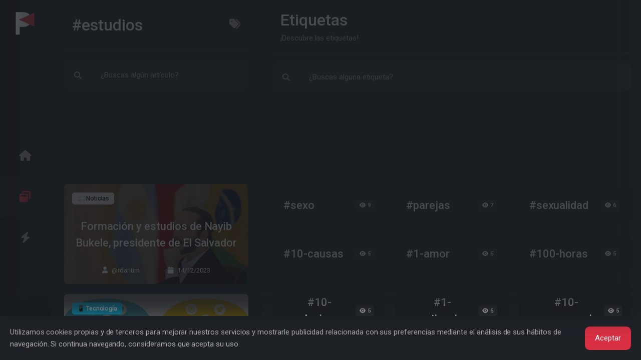

--- FILE ---
content_type: text/html; charset=UTF-8
request_url: https://www.pressdek.com/tag/estudios-2846
body_size: 7677
content:


<!DOCTYPE html><link
rel="modulepreload" href="https://www.pressdek.com/build/assets/forms.2b20d259.js" /><link
rel="modulepreload" href="https://www.pressdek.com/build/assets/_commonjsHelpers.4e997714.js" /><script type="module" src="https://www.pressdek.com/build/assets/forms.2b20d259.js"></script> <html
lang="es"
style="overflow: hidden; background-color:  #1e2126 ;position:fixed;height:100%;width:100%;"><head><title>Pressdek - #estudios</title><meta
name="description" content="¡Descubre las etiquetas!"><meta
name="keywords" content="seo.keywords.tags"><meta
charset="utf-8"><meta
name="viewport" content="width=device-width, initial-scale=1"><meta
name="csrf-token" content="vz7qPt4cjzLHMmTqj45C3DsCPzk9nFBVu3LMXgEg"><link
rel="apple-touch-icon" sizes="180x180" href="/apple-touch-icon.png"><link
rel="icon" type="image/png" sizes="32x32" href="/favicon-32x32.png"><link
rel="icon" type="image/png" sizes="16x16" href="/favicon-16x16.png"><link
rel="manifest" href="/site.webmanifest"><link
rel="mask-icon" href="/safari-pinned-tab.svg" color="#212529"><meta
name="apple-mobile-web-app-title" content="Pressdek"><meta
name="application-name" content="Pressdek"><meta
name="msapplication-TileColor" content="#212529"><meta
name="theme-color" content="#212529"><meta
name="twitter:card" content="summary_large_image" /><meta
property="twitter:title" content="#estudios" /><meta
property="twitter:description" content="Estudia y mejora tus habilidades para el éxito en tu carrera. Aprende de los mejores en nuestra categoría de estudios." /><meta
name="twitter:site" content="@Pressdek_ES"><meta
name="twitter:image" content="https://www.pressdek.com/pressdek_opengraph.png" /><meta
property="og:title" content="#estudios" /><meta
property="og:url" content="https://www.pressdek.com/tag/estudios-2846" /><meta
property="og:image" content="https://www.pressdek.com/pressdek_opengraph.png" /><meta
property="og:description" content="Estudia y mejora tus habilidades para el éxito en tu carrera. Aprende de los mejores en nuestra categoría de estudios." /><meta
property="og:type" content="website" /> <script type="application/ld+json">{"@context":"https://schema.org","@type":"BreadcrumbList","itemListElement":[{"@type":"ListItem","position":1,"name":"Inicio","item":"https://www.pressdek.com"},{"@type":"ListItem","position":2,"name":"Etiquetas","item":"https://www.pressdek.com/tags"},{"@type":"ListItem","position":3,"name":"#estudios"}]}</script> <script type="application/ld+json">{"@context":"https://schema.org","@type":"Organization","url":"https://www.pressdek.com","logo":"https://www.pressdek.com/android-chrome-512x512.png"}</script> <script type="application/ld+json">{"@context":"https://schema.org","@type":"WebSite","url":"https://www.pressdek.com","potentialAction":{"@type":"SearchAction","target":{"@type":"EntryPoint","urlTemplate":"https://www.pressdek.com/tag/estudios-2846?search={search_term_string}"},"query-input":"required name=search_term_string"}}</script> <link
rel="preconnect" href="https://www.pressdek.com/build/assets/tinymce.d2cecb45.js"><link
rel="preconnect" href="https://www.google.com"><link
rel="preconnect" href="https://www.gstatic.com" crossorigin><meta
name="p:domain_verify" content="bb194f7185cb68dac5059ed6b0934728"/><meta
name="publisuites-verify-code" content="aHR0cHM6Ly93d3cucHJlc3NkZWsuY29t" /></head><body
style="overflow: hidden;"><style>::-webkit-scrollbar{display:none}.spinner-grow,.spinner-border{display:inline-block;width:var(--bs-spinner-width);height:var(--bs-spinner-height);vertical-align:var(--bs-spinner-vertical-align);border-radius:50%;animation:var(--bs-spinner-animation-speed) linear infinite var(--bs-spinner-animation-name)}.spinner-grow{--bs-spinner-width:2rem;--bs-spinner-height:2rem;--bs-spinner-vertical-align:-.125em;--bs-spinner-animation-speed: .75s;--bs-spinner-animation-name:spinner-grow;background-color:currentcolor;opacity:0;overflow:hidden}.spinner-grow::-webkit-scrollbar{display:none}</style><div
id="loader" class="loader"
style=" position: fixed;  z-index: 1001; display:flex; background-color:  #1e2126 ; color: #d92f42;  width: 100%;  height: 100vh; justify-content: center; align-items:center; ;overflow:hidden;"><div
class="spinner-grow text-primary" style="width: 3rem; height: 3rem;" role="status">
<span
class="visually-hidden">...</span></div></div><div
class="layout" style="overflow: hidden;"><nav
class="navigation d-flex flex-column text-center navbar navbar-light hide-scrollbar">
<a
href="https://www.pressdek.com" title="Pressdek" class="d-none d-xl-block mb-6"><div
class="nav-logo"></div>
</a><div
class="d-flex nav navbar-nav flex-row flex-xl-column flex-grow-1 justify-content-between justify-content-xl-center align-items-center w-100"
role="tablist"><div
class="w-xl-100  ">
<a
class="dynamicView nav-link py-0 py-lg-8 nav-height-fixed position-relative "
aria-controls="home" id="tab-home" href="#home"
aria-label="Inicio" role="tab" aria-selected="false" tabindex="0"
onclick=" window.DynamicViewAside.click('https://www.pressdek.com','home','');  "
><i
class="icon icon-xl fa fa-home fs-2"></i>
</a></div><div
class="w-xl-100  ">
<a
class="dynamicView nav-link py-0 py-lg-8 nav-height-fixed position-relative active"
aria-controls="index" id="tab-index" href="#index"
aria-label="Maximizar" role="tab" aria-selected="true" tabindex="0"
onclick=" window.DynamicViewAside.click('https://www.pressdek.com/tag/estudios-2846','index','');  window.DynamicViewMain.click('https://www.pressdek.com/tag/estudios-2846');"
><i
class="icon icon-xl fa fa-window-restore fs-2"></i>
</a></div><div
class="w-xl-100  ">
<a
class="dynamicView nav-link py-0 py-lg-8 nav-height-fixed position-relative "
aria-controls="info" id="tab-info" href="#info"
data-bs-toggle="tab" data-bs-target="#info" aria-label="Información" role="tab"
aria-selected="false" tabindex="0" onclick="event.preventDefault();window.setIndexUrl();"
><i
class="icon icon-xl fa fa-bolt fs-2"></i>
</a></div></ul></nav><aside
class="bg-light tab-content sidebar" dynamic-view="aside">
<style>::-webkit-scrollbar{display:none}.spinner-grow,.spinner-border{display:inline-block;width:var(--bs-spinner-width);height:var(--bs-spinner-height);vertical-align:var(--bs-spinner-vertical-align);border-radius:50%;animation:var(--bs-spinner-animation-speed) linear infinite var(--bs-spinner-animation-name)}.spinner-grow{--bs-spinner-width:2rem;--bs-spinner-height:2rem;--bs-spinner-vertical-align:-.125em;--bs-spinner-animation-speed: .75s;--bs-spinner-animation-name:spinner-grow;background-color:currentcolor;opacity:0;overflow:hidden}.spinner-grow::-webkit-scrollbar{display:none}</style><div
id="loaderAside" class="loader"
style=" z-index: 1000;  display:none;  background-color:  #1e2126 ; color: #d92f42;  width: 100%;  height: 100vh; justify-content: center; align-items:center; ;overflow:hidden;"><div
class="spinner-grow text-primary" style="width: 3rem; height: 3rem;" role="status">
<span
class="visually-hidden">...</span></div></div><div
class="asideScroll dynamicView tab-pane h-100  hide-scrollbar px-8 pb-8"
id="info" role="tabpanel" ><div
class="asideHeader top-transition bg-light position-sticky " style="z-index: 1;"><div
id="asideHeader"
class="mb-6 py-5 px-5 d-flex  border-bottom border-secondary "
style="min-height:102px;"><div
class="flex-fill d-flex flex-column justify-content-center me-5"><h2 class="text-break display-1 mb-0">Descubre más</h2><p
class="col text-break">¡Todo lo que necesitas saber!</p></div>
<span
class="flex-end icon icon-lg text-muted pointer d-xl-none d-flex ms-10 align-items-center"
onclick="DynamicViewMain.toggle();">
<i
class="fa fa-bars-staggered fs-2"></i>
</span></div></div>
<a
show-window-url="https://www.pressdek.com/login"  onclick="DynamicViewMain.click(&#039;https://www.pressdek.com/login&#039;);"
href="https://www.pressdek.com/login"
class="card rounded-0 rounded-top bg-primary text-white border-0"><div
class="card-body"><div
class="row align-items-center gx-3"><div
class="col">
<span
class="h5">Iniciar sesión</span></div><div
class="col-auto">
<i
class="icon fa fa-right-from-bracket text-white fs-1"></i></div></div></div>
</a>
<a
show-window-url="https://www.pressdek.com/register"  onclick="DynamicViewMain.click(&#039;https://www.pressdek.com/register&#039;);"
href="https://www.pressdek.com/register"
class="card rounded-0 rounded-bottom bg-secondary text-black border-0"><div
class="card-body"><div
class="row align-items-center gx-3"><div
class="col">
<span
class="h5">Registrarse</span></div><div
class="col-auto">
<i
class="icon fa fa-user-plus text-dark fs-1"></i></div></div></div>
</a><div
class="mt-8 d-flex justify-content-center"><div
class="btn-group">
<a
class="btn btn-outline-primary fs-1" href="https://twitter.com/Pressdek_ES" target="_blank" aria-lable="Twitter">
<i
class="fab fa-twitter"></i>
</a>
<a
class="btn btn-outline-primary fs-1" href="https://www.facebook.com/profile.php?id=100063850850231"
target="_blank" aria-lable="Facebook">
<i
class="fab fa-facebook"></i>
</a>
<a
class="btn btn-outline-primary fs-1" href="https://www.pinterest.es/pressdek/_created/" target="_blank"
aria-lable="Pinterest">
<i
class="fab fa-pinterest"></i>
</a>
<a
class="btn btn-outline-primary fs-1" href="https://www.instagram.com/pressdek/" target="_blank"
aria-lable="Instagram">
<i
class="fab fa-instagram"></i>
</a>
<a
class="btn btn-outline-primary fs-1" href="https://www.pressdek.com/discord" target="_blank"
aria-lable="Discord">
<i
class="fab fa-discord"></i>
</a></div></div><div
class="mt-8" id="asideInfoButtons"><div
class="d-flex align-items-center mb-4 px-6">
<small
class="me-auto">Descubre más</small></div><div
class="card border-0"><div
class="card-body py-2"><div
class="accordion accordion-flush" id="accordion-profile"><div
class="accordion-item" id="asideInfoButtons_categories">
<a
href="https://www.pressdek.com/categories" aria-label="Categorías" class="text-reset "
onclick="DynamicViewMain.click('https://www.pressdek.com/categories');"><div
class="accordion-header pointer"><div
class="row align-items-center"><div
class="col">
<span
class="h5">Categorías</span></div><div
class="col-auto">
<i
class="  fa fa-icons fs-1"></i></div></div></div>
</a></div><div
class="accordion-item" id="asideInfoButtons_tags">
<a
href="https://www.pressdek.com/tags" aria-label="Etiquetas" class="text-reset "
onclick="DynamicViewMain.click('https://www.pressdek.com/tags');"><div
class="accordion-header text-reset pointer"><div
class="row align-items-center"><div
class="col">
<span
class="h5">Etiquetas</span></div><div
class="col-auto">
<i
class="  fa fa-tags fs-1"></i></div></div></div>
</a></div><div
class="accordion-item" id="asideInfoButtons_badges_accreditations">
<a
href="https://www.pressdek.com/page/badges-and-accreditations" aria-label="Insignias y acreditaciones"
class="text-reset "
onclick="DynamicViewMain.click('https://www.pressdek.com/page/badges-and-accreditations');"><div
class="accordion-header text-reset pointer"><div
class="row align-items-center"><div
class="col">
<span
class="h5">Insignias y acreditaciones</span></div><div
class="col-auto">
<i
class="  fa fa-award fs-1"></i></div></div></div>
</a></div><div
class="accordion-item" id="asideInfoButtons_users">
<a
href="https://www.pressdek.com/users" aria-label="Usuarios" class="text-reset "
onclick="DynamicViewMain.click('https://www.pressdek.com/users');"><div
class="accordion-header text-reset pointer"><div
class="row align-items-center"><div
class="col">
<span
class="h5">Usuarios</span></div><div
class="col-auto">
<i
class="  fa fa-user fs-1"></i></div></div></div>
</a></div><div
class="accordion-item"><div
class="accordion-header switcher-btn text-reset pointer"><div
class="row align-items-center"><div
class="col">
<span
class="h5">Apariencia</span></div><div
class="col-auto">
<i
class="switcher-icon switcher-icon-light fa fa-sun fs-1"
data-theme-mode="light"></i></div></div></div></div></div></div></div></div><div
class="mt-8"><div
class="d-flex align-items-center mb-4 px-6">
<small
class="me-auto">Información</small></div><div
class="card border-0"><div
class="card-body py-2"><div
class="accordion accordion-flush" id="accordion-profile"><div
class="accordion-item" id="asideInfoButtons_monetize">
<a
href="https://www.pressdek.com/page/monetize" aria-label="Monetiza tu contenido" class="text-reset "
onclick="DynamicViewMain.click('https://www.pressdek.com/page/monetize');"><div
class="accordion-header text-reset pointer"><div
class="row align-items-center"><div
class="col">
<span
class="h5">Monetiza tu contenido</span><p>Genera dinero con tu perfil</p></div><div
class="col-auto">
<i
class="  fa fa-dollar fs-1"></i></div></div></div>
</a></div><div
class="accordion-item"
onclick="DynamicViewMain.click('https://www.pressdek.com/page/artificial-intelligence');"
id="asideInfoButtons_payments">
<a
href="https://www.pressdek.com/page/artificial-intelligence" aria-label="Inteligencia artificial"
class="text-reset "
onclick="DynamicViewMain.click('https://www.pressdek.com/page/artificial-intelligence');"><div
class="accordion-header text-reset pointer"><div
class="row align-items-center"><div
class="col">
<span
class="h5">Inteligencia artificial</span><p>¡Asistente para tus artículos!</p></div><div
class="col-auto">
<i
class="  fa fa-robot fs-1"></i></div></div></div>
</a></div><div
class="accordion-item" id="asideInfoButtons_contact">
<a
href="https://www.pressdek.com/page/contact" aria-label="Contacto" class="text-reset "
onclick="DynamicViewMain.click('https://www.pressdek.com/page/contact');"><div
class="accordion-header text-reset pointer"><div
class="row align-items-center"><div
class="col">
<span
class="h5">Contacto</span><p>¿Tienes alguna duda?</p></div><div
class="col-auto">
<i
class="  fa fa-envelope fs-1"></i></div></div></div>
</a></div><div
class="accordion-item" id="asideInfoButtons_terms_of_use">
<a
href="https://www.pressdek.com/page/terms-of-use" aria-label="Términos de uso" class="text-reset "
onclick="DynamicViewMain.click('https://www.pressdek.com/page/terms-of-use');"><div
class="accordion-header text-reset pointer"><div
class="row align-items-center"><div
class="col">
<span
class="h5">Términos de uso</span><p>Uso responsable del servicio</p></div><div
class="col-auto">
<i
class="  fa fa-gavel fs-1"></i></div></div></div>
</a></div><div
class="accordion-item" id="asideInfoButtons_privacy_policy">
<a
href="https://www.pressdek.com/page/privacy-policy" aria-label="Política de privacidad" class="text-reset "
onclick="DynamicViewMain.click('https://www.pressdek.com/page/privacy-policy');"><div
class="accordion-header text-reset pointer"><div
class="row align-items-center"><div
class="col">
<span
class="h5">Política de privacidad</span><p>La privacidad es un derecho</p></div><div
class="col-auto">
<i
class="fa fa-file-shield fs-1"></i></div></div></div>
</a></div></div></div></div></div></div><div
class="asideScroll dynamicView tab-pane h-100 active show hide-scrollbar px-8 pb-8"
id="index" role="tabpanel" aria-labelledby="tab-index"><div
class="asideHeader top-transition bg-light position-sticky rounded-bottom" style="z-index: 1;"><div
id="asideHeader"
class="mb-6 py-5 px-5 d-flex  border-bottom border-secondary "
style="min-height:102px;">
<a
class="me-5 d-inline-block d-xl-none align-items-center d-flex" href="https://www.pressdek.com"
title="Pressdek" aria-label="Pressdek"><div
class="nav-logo"></div>
</a><div
class="flex-fill d-flex flex-column justify-content-center me-5"><h2 class="text-break display-1 mb-0">#estudios</h2></div><div
class="flex-end justify-content-center align-items-center d-flex" role="tablist">
<a
class=" dynamicView nav-link py-0 "
aria-controls="index" id="tab-index-tDq8J" href="#index"
aria-label="Todas las categorías" role="tab" aria-selected="false"
onclick=" window.DynamicViewMain.click('https://www.pressdek.com/tags');  window.DynamicViewMain.click('https://www.pressdek.com/tags');"><i
class="icon icon-xl fa fa-tags fs-2"></i>
</a></div>
<span
class="flex-end icon icon-lg text-muted pointer d-xl-none d-flex ms-10 align-items-center"
onclick="DynamicViewMain.toggle();">
<i
class="fa fa-bars-staggered fs-2"></i>
</span></div><div
class="mb-6"><form
id="tagForm" action="#" method="post" class="rounded "
onsubmit="window.DynamicForm.send(this,null,'.tagFormResult');">
<input
type="hidden" name="_token" value="vz7qPt4cjzLHMmTqj45C3DsCPzk9nFBVu3LMXgEg"><div
class="input-group"><div
class="input-group-text bg-secondary border-secondary"><div
class="icon icon-lg fa fa-search"></div></div>
<input
type="text" class="form-control form-control-lg bg-secondary border-secondary"
placeholder="¿Buscas algún artículo?" aria-label="¿Buscas algún artículo?"
value="" name="search"
id="search" onkeyup="window['tagFormSender']();"
onchange="window['tagFormSender']();"></div> <script async>window['tagFormSender']=()=>{window.DynamicForm.send(document.getElementById('tagForm'),null,'.tagFormResult');};</script> </form></div></div><div
style="width:100%;min-height:150px;height:150px;max-height:150px;overflow:hidden;"
class="mb-6">
<ins
class="adsbygoogle" style="display:block;height:150px;max-height:150px;min-height:150px;"
data-ad-client="ca-pub-3096458546414587" data-ad-slot="1757134959" data-ad-format="fluid"
data-full-width-responsive="false"></ins> <script defer>(adsbygoogle=window.adsbygoogle||[]).push({});</script> </div><div
class="tagFormResult"><div
class="tagLoadMore"><div
class="mb-6"><div
class="card border-0">
<img
width="370px" loading="lazy" src="https://www.pressdek.com/uploads/2023/12/1702565984_2859_pressdek_article.240.webp" height="200px"
style="object-fit: cover; filter: brightness(0.4);" alt="Formación y estudios de Nayib Bukele, presidente de El Salvador" class="card-img" /><div
class="card-img-overlay d-flex flex-column"><div>
<a
href="https://www.pressdek.com/category/noticias-23" onclick="window.DynamicView.click('https://www.pressdek.com/category/noticias-23','index');">
<span
class="badge-xl badge bg-dark text-dark "
style="color: #000000!important;background-color: #dbdad7!important;">📰 Noticias</span>
</a></div><a
href="https://www.pressdek.com/formacion-y-estudios-de-nayib-bukele-presidente-de-el-salvador-2859" onclick="window.DynamicViewMain.click('https://www.pressdek.com/formacion-y-estudios-de-nayib-bukele-presidente-de-el-salvador-2859');"
class="d-flex flex-fill align-items-center justify-content-center"><h2 class="card-title text-white mb-0 text-center text-break">Formación y estudios de Nayib Bukele, presidente de El Salvador</h2>
</a><div
class="d-flex flex-end justify-content-center align-items-center">
<a
href="https://www.pressdek.com/@rdarium"
onclick="window.DynamicView.click('https://www.pressdek.com/@rdarium','index');">
<small
class="text-white"><i
class="fa fa-user me-3"></i>@rdarium</small>
</a>
<small
class="ms-12 text-white"><i
class="fa fa-calendar me-3"></i>14/12/2023</small></div></div></div></div><div
class="mb-6"><div
class="card border-0">
<img
width="370px" loading="lazy" src="https://www.pressdek.com/uploads/2022/12/1670372395__pressdek_article.240.jpg" height="200px"
style="object-fit: cover; filter: brightness(0.4);" alt="¿Como funciona el internet?" class="card-img" /><div
class="card-img-overlay d-flex flex-column"><div>
<a
href="https://www.pressdek.com/category/tecnologia-10" onclick="window.DynamicView.click('https://www.pressdek.com/category/tecnologia-10','index');">
<span
class="badge-xl badge bg-dark text-dark "
style="color: #ffffff!important;background-color: #079fc5!important;">📱 Tecnología</span>
</a></div><a
href="https://www.pressdek.com/como-funciona-el-internet-139" onclick="window.DynamicViewMain.click('https://www.pressdek.com/como-funciona-el-internet-139');"
class="d-flex flex-fill align-items-center justify-content-center"><h2 class="card-title text-white mb-0 text-center text-break">¿Como funciona el internet?</h2>
</a><div
class="d-flex flex-end justify-content-center align-items-center">
<a
href="https://www.pressdek.com/@greisiM"
onclick="window.DynamicView.click('https://www.pressdek.com/@greisiM','index');">
<small
class="text-white"><i
class="fa fa-user me-3"></i>@greisiM</small>
</a>
<small
class="ms-12 text-white"><i
class="fa fa-calendar me-3"></i>26/02/2022</small></div></div></div></div></div></div> <script async>if(window.showNavIndex)window.showNavIndex("https://www.pressdek.com/tags");window.addEventListener('load',function(){window.showNavIndex("https://www.pressdek.com/tags");})</script> <script>if(window.listenScroll)window.listenScroll('.asideScroll','.asideHeader');</script> </div></aside><main
id="mainScroll"
class="main  bg-dark bg-main hide-scrollbar">
<style>::-webkit-scrollbar{display:none}.spinner-grow,.spinner-border{display:inline-block;width:var(--bs-spinner-width);height:var(--bs-spinner-height);vertical-align:var(--bs-spinner-vertical-align);border-radius:50%;animation:var(--bs-spinner-animation-speed) linear infinite var(--bs-spinner-animation-name)}.spinner-grow{--bs-spinner-width:2rem;--bs-spinner-height:2rem;--bs-spinner-vertical-align:-.125em;--bs-spinner-animation-speed: .75s;--bs-spinner-animation-name:spinner-grow;background-color:currentcolor;opacity:0;overflow:hidden}.spinner-grow::-webkit-scrollbar{display:none}</style><div
id="loaderMain" class="loader"
style=" display:none; position: fixed; z-index: 1000; background-color:  #1e2126 ; color: #d92f42;  width: -webkit-fill-available !important;  height: 100vh; justify-content: center; align-items:center; ;overflow:hidden;"><div
class="spinner-grow text-primary" style="width: 3rem; height: 3rem;" role="status">
<span
class="visually-hidden">...</span></div></div><div
class="container"><div
class="position-relative" dynamic-view="main"><div
id="mainHeader"
class="bg-dark position-sticky top-transition  rounded-bottom "
style="z-index: 2;"><div
style="min-height:102px;"
class="py-5  px-5 d-flex  border-bottom border-secondary  ">
<span
class="flex-start icon icon-lg text-muted pointer d-xl-none d-flex me-10 align-items-center"
onclick="DynamicViewMain.toggle();">
<i
class="fa fa-bars fs-2 hide-main"></i>
</span><div
class="d-flex flex-column justify-content-center flex-fill text-break"><h1 class="col display-1 mb-0">Etiquetas</h1><p
class="col">¡Descubre las etiquetas!</p></div></div><form
id="TagsForm" action="https://www.pressdek.com/tags/data" method="post" class="rounded mt-6"
onsubmit="window.DynamicForm.send(this,null,'.TagsFormResult');">
<input
type="hidden" name="_token" value="vz7qPt4cjzLHMmTqj45C3DsCPzk9nFBVu3LMXgEg"><div
class="input-group"><div
class="input-group-text bg-secondary border-secondary"><div
class="icon icon-lg fa fa-search"></div></div>
<input
type="text" class="form-control form-control-lg bg-secondary border-secondary"
placeholder="¿Buscas alguna etiqueta?" aria-label="¿Buscas alguna etiqueta?"
value="" name="search"
id="search" onkeyup="window['TagsFormSender']();"
onchange="window['TagsFormSender']();"></div> <script async>window['TagsFormSender']=()=>{window.DynamicForm.send(document.getElementById('TagsForm'),null,'.TagsFormResult');};</script> </form></div><div
class="py-6" style="height: calc(100% - 150px);"><div
style="width:100%;min-height:150px;height:150px;max-height:150px;overflow:hidden;"
class="mb-6">
<ins
class="adsbygoogle" style="display:block;height:150px;max-height:150px;min-height:150px;"
data-ad-client="ca-pub-3096458546414587" data-ad-slot="2423349368" data-ad-format="fluid"
data-full-width-responsive="false"></ins> <script defer>(adsbygoogle=window.adsbygoogle||[]).push({});</script> </div><div
class="TagsFormResult"><div
class="row gx-6 TagsLoadMore"><div
class="col-lg-4 col-md-6 col-sm-12 mb-6">
<a
href="https://www.pressdek.com/tag/sexo-266" type="button" class="btn btn-xl pointer w-100 btn-light p-6"
onclick="DynamicViewAside.click('https://www.pressdek.com/tag/sexo-266','index');DynamicViewMain.hide();"><div
class="d-flex align-items-center justify-content-between"><div><h2 class="mb-0">#sexo</h2></div><div>
<span
class="badge bg-secondary text-dark badge-lg"><i
class="fa fa-eye me-2"></i>9</span></div></div>
</a></div><div
class="col-lg-4 col-md-6 col-sm-12 mb-6">
<a
href="https://www.pressdek.com/tag/parejas-1243" type="button" class="btn btn-xl pointer w-100 btn-light p-6"
onclick="DynamicViewAside.click('https://www.pressdek.com/tag/parejas-1243','index');DynamicViewMain.hide();"><div
class="d-flex align-items-center justify-content-between"><div><h2 class="mb-0">#parejas</h2></div><div>
<span
class="badge bg-secondary text-dark badge-lg"><i
class="fa fa-eye me-2"></i>7</span></div></div>
</a></div><div
class="col-lg-4 col-md-6 col-sm-12 mb-6">
<a
href="https://www.pressdek.com/tag/sexualidad-2723" type="button" class="btn btn-xl pointer w-100 btn-light p-6"
onclick="DynamicViewAside.click('https://www.pressdek.com/tag/sexualidad-2723','index');DynamicViewMain.hide();"><div
class="d-flex align-items-center justify-content-between"><div><h2 class="mb-0">#sexualidad</h2></div><div>
<span
class="badge bg-secondary text-dark badge-lg"><i
class="fa fa-eye me-2"></i>6</span></div></div>
</a></div><div
class="col-lg-4 col-md-6 col-sm-12 mb-6">
<a
href="https://www.pressdek.com/tag/10-causas-8880" type="button" class="btn btn-xl pointer w-100 btn-light p-6"
onclick="DynamicViewAside.click('https://www.pressdek.com/tag/10-causas-8880','index');DynamicViewMain.hide();"><div
class="d-flex align-items-center justify-content-between"><div><h2 class="mb-0">#10-causas</h2></div><div>
<span
class="badge bg-secondary text-dark badge-lg"><i
class="fa fa-eye me-2"></i>5</span></div></div>
</a></div><div
class="col-lg-4 col-md-6 col-sm-12 mb-6">
<a
href="https://www.pressdek.com/tag/1-amor-10168" type="button" class="btn btn-xl pointer w-100 btn-light p-6"
onclick="DynamicViewAside.click('https://www.pressdek.com/tag/1-amor-10168','index');DynamicViewMain.hide();"><div
class="d-flex align-items-center justify-content-between"><div><h2 class="mb-0">#1-amor</h2></div><div>
<span
class="badge bg-secondary text-dark badge-lg"><i
class="fa fa-eye me-2"></i>5</span></div></div>
</a></div><div
class="col-lg-4 col-md-6 col-sm-12 mb-6">
<a
href="https://www.pressdek.com/tag/100-horas-9633" type="button" class="btn btn-xl pointer w-100 btn-light p-6"
onclick="DynamicViewAside.click('https://www.pressdek.com/tag/100-horas-9633','index');DynamicViewMain.hide();"><div
class="d-flex align-items-center justify-content-between"><div><h2 class="mb-0">#100-horas</h2></div><div>
<span
class="badge bg-secondary text-dark badge-lg"><i
class="fa fa-eye me-2"></i>5</span></div></div>
</a></div><div
class="col-lg-4 col-md-6 col-sm-12 mb-6">
<a
href="https://www.pressdek.com/tag/10-soluciones-8882" type="button" class="btn btn-xl pointer w-100 btn-light p-6"
onclick="DynamicViewAside.click('https://www.pressdek.com/tag/10-soluciones-8882','index');DynamicViewMain.hide();"><div
class="d-flex align-items-center justify-content-between"><div><h2 class="mb-0">#10-soluciones</h2></div><div>
<span
class="badge bg-secondary text-dark badge-lg"><i
class="fa fa-eye me-2"></i>5</span></div></div>
</a></div><div
class="col-lg-4 col-md-6 col-sm-12 mb-6">
<a
href="https://www.pressdek.com/tag/1-motivacion-9975" type="button" class="btn btn-xl pointer w-100 btn-light p-6"
onclick="DynamicViewAside.click('https://www.pressdek.com/tag/1-motivacion-9975','index');DynamicViewMain.hide();"><div
class="d-flex align-items-center justify-content-between"><div><h2 class="mb-0">#1-motivacion</h2></div><div>
<span
class="badge bg-secondary text-dark badge-lg"><i
class="fa fa-eye me-2"></i>5</span></div></div>
</a></div><div
class="col-lg-4 col-md-6 col-sm-12 mb-6">
<a
href="https://www.pressdek.com/tag/10-consecuencias-8881" type="button" class="btn btn-xl pointer w-100 btn-light p-6"
onclick="DynamicViewAside.click('https://www.pressdek.com/tag/10-consecuencias-8881','index');DynamicViewMain.hide();"><div
class="d-flex align-items-center justify-content-between"><div><h2 class="mb-0">#10-consecuencias</h2></div><div>
<span
class="badge bg-secondary text-dark badge-lg"><i
class="fa fa-eye me-2"></i>5</span></div></div>
</a></div><div
class="col-lg-4 col-md-6 col-sm-12 mb-6">
<a
href="https://www.pressdek.com/tag/kamasutra-2680" type="button" class="btn btn-xl pointer w-100 btn-light p-6"
onclick="DynamicViewAside.click('https://www.pressdek.com/tag/kamasutra-2680','index');DynamicViewMain.hide();"><div
class="d-flex align-items-center justify-content-between"><div><h2 class="mb-0">#kamasutra</h2></div><div>
<span
class="badge bg-secondary text-dark badge-lg"><i
class="fa fa-eye me-2"></i>4</span></div></div>
</a></div><div
class="col-lg-4 col-md-6 col-sm-12 mb-6">
<a
href="https://www.pressdek.com/tag/lujuria-3244" type="button" class="btn btn-xl pointer w-100 btn-light p-6"
onclick="DynamicViewAside.click('https://www.pressdek.com/tag/lujuria-3244','index');DynamicViewMain.hide();"><div
class="d-flex align-items-center justify-content-between"><div><h2 class="mb-0">#lujuria</h2></div><div>
<span
class="badge bg-secondary text-dark badge-lg"><i
class="fa fa-eye me-2"></i>4</span></div></div>
</a></div><div
class="col-lg-4 col-md-6 col-sm-12 mb-6">
<a
href="https://www.pressdek.com/tag/romance-2546" type="button" class="btn btn-xl pointer w-100 btn-light p-6"
onclick="DynamicViewAside.click('https://www.pressdek.com/tag/romance-2546','index');DynamicViewMain.hide();"><div
class="d-flex align-items-center justify-content-between"><div><h2 class="mb-0">#romance</h2></div><div>
<span
class="badge bg-secondary text-dark badge-lg"><i
class="fa fa-eye me-2"></i>4</span></div></div>
</a></div><div
class="col-lg-4 col-md-6 col-sm-12 mb-6">
<a
href="https://www.pressdek.com/tag/pasion-2564" type="button" class="btn btn-xl pointer w-100 btn-light p-6"
onclick="DynamicViewAside.click('https://www.pressdek.com/tag/pasion-2564','index');DynamicViewMain.hide();"><div
class="d-flex align-items-center justify-content-between"><div><h2 class="mb-0">#pasion</h2></div><div>
<span
class="badge bg-secondary text-dark badge-lg"><i
class="fa fa-eye me-2"></i>4</span></div></div>
</a></div><div
class="col-lg-4 col-md-6 col-sm-12 mb-6">
<a
href="https://www.pressdek.com/tag/intimidad-2924" type="button" class="btn btn-xl pointer w-100 btn-light p-6"
onclick="DynamicViewAside.click('https://www.pressdek.com/tag/intimidad-2924','index');DynamicViewMain.hide();"><div
class="d-flex align-items-center justify-content-between"><div><h2 class="mb-0">#intimidad</h2></div><div>
<span
class="badge bg-secondary text-dark badge-lg"><i
class="fa fa-eye me-2"></i>4</span></div></div>
</a></div><div
class="col-lg-4 col-md-6 col-sm-12 mb-6">
<a
href="https://www.pressdek.com/tag/deseo-3242" type="button" class="btn btn-xl pointer w-100 btn-light p-6"
onclick="DynamicViewAside.click('https://www.pressdek.com/tag/deseo-3242','index');DynamicViewMain.hide();"><div
class="d-flex align-items-center justify-content-between"><div><h2 class="mb-0">#deseo</h2></div><div>
<span
class="badge bg-secondary text-dark badge-lg"><i
class="fa fa-eye me-2"></i>4</span></div></div>
</a></div><div
class="col-lg-4 col-md-6 col-sm-12 mb-6">
<a
href="https://www.pressdek.com/tag/1-acto-altruista-10106" type="button" class="btn btn-xl pointer w-100 btn-light p-6"
onclick="DynamicViewAside.click('https://www.pressdek.com/tag/1-acto-altruista-10106','index');DynamicViewMain.hide();"><div
class="d-flex align-items-center justify-content-between"><div><h2 class="mb-0">#1-acto-altruista</h2></div><div>
<span
class="badge bg-secondary text-dark badge-lg"><i
class="fa fa-eye me-2"></i>4</span></div></div>
</a></div><div
class="col-lg-4 col-md-6 col-sm-12 mb-6">
<a
href="https://www.pressdek.com/tag/paz-2962" type="button" class="btn btn-xl pointer w-100 btn-light p-6"
onclick="DynamicViewAside.click('https://www.pressdek.com/tag/paz-2962','index');DynamicViewMain.hide();"><div
class="d-flex align-items-center justify-content-between"><div><h2 class="mb-0">#paz</h2></div><div>
<span
class="badge bg-secondary text-dark badge-lg"><i
class="fa fa-eye me-2"></i>4</span></div></div>
</a></div><div
class="col-lg-4 col-md-6 col-sm-12 mb-6">
<a
href="https://www.pressdek.com/tag/amor-1249" type="button" class="btn btn-xl pointer w-100 btn-light p-6"
onclick="DynamicViewAside.click('https://www.pressdek.com/tag/amor-1249','index');DynamicViewMain.hide();"><div
class="d-flex align-items-center justify-content-between"><div><h2 class="mb-0">#amor</h2></div><div>
<span
class="badge bg-secondary text-dark badge-lg"><i
class="fa fa-eye me-2"></i>3</span></div></div>
</a></div><div
class="col-lg-4 col-md-6 col-sm-12 mb-6">
<a
href="https://www.pressdek.com/tag/relaciones-802" type="button" class="btn btn-xl pointer w-100 btn-light p-6"
onclick="DynamicViewAside.click('https://www.pressdek.com/tag/relaciones-802','index');DynamicViewMain.hide();"><div
class="d-flex align-items-center justify-content-between"><div><h2 class="mb-0">#relaciones</h2></div><div>
<span
class="badge bg-secondary text-dark badge-lg"><i
class="fa fa-eye me-2"></i>3</span></div></div>
</a></div><div
class="col-lg-4 col-md-6 col-sm-12 mb-6">
<a
href="https://www.pressdek.com/tag/cine-283" type="button" class="btn btn-xl pointer w-100 btn-light p-6"
onclick="DynamicViewAside.click('https://www.pressdek.com/tag/cine-283','index');DynamicViewMain.hide();"><div
class="d-flex align-items-center justify-content-between"><div><h2 class="mb-0">#cine</h2></div><div>
<span
class="badge bg-secondary text-dark badge-lg"><i
class="fa fa-eye me-2"></i>3</span></div></div>
</a></div><div
class="col-lg-4 col-md-6 col-sm-12 mb-6">
<a
href="https://www.pressdek.com/tag/felicidad-2522" type="button" class="btn btn-xl pointer w-100 btn-light p-6"
onclick="DynamicViewAside.click('https://www.pressdek.com/tag/felicidad-2522','index');DynamicViewMain.hide();"><div
class="d-flex align-items-center justify-content-between"><div><h2 class="mb-0">#felicidad</h2></div><div>
<span
class="badge bg-secondary text-dark badge-lg"><i
class="fa fa-eye me-2"></i>3</span></div></div>
</a></div></div><div
class="card-footer TagsLoadMoreButton py-6">
<button
class="btn btn-primary btn-lg w-100"
onclick="DynamicForm.loadMore(this,'https://www.pressdek.com/tag/estudios-2846?page=2&amp;search=','.TagsLoadMore','.TagsLoadMoreButton','get');">
<span
style="display: none;" class="spinner-grow spinner-grow-sm send-status me-3" role="status"
aria-hidden="true"></span>
<span
class="send-status fs-1 " data-message="Cargando">
Cargar más    </span>
<i
class="fs-1 fa fa-angles-down ms-6"></i>
</button></div></div><div
style="width:100%;min-height:150px;height:150px;max-height:150px;overflow:hidden;"
class="mt-6">
<ins
class="adsbygoogle" style="display:block;height:150px;max-height:150px;min-height:150px;"
data-ad-client="ca-pub-3096458546414587" data-ad-slot="2423349368" data-ad-format="fluid"
data-full-width-responsive="false"></ins> <script defer>(adsbygoogle=window.adsbygoogle||[]).push({});</script> </div> <script async>if(window.activeAsideButton)window.activeAsideButton('#asideInfoButtons','tags');window.addEventListener('load',function(){window.activeAsideButton('#asideInfoButtons','tags');});</script> </div><div
class="d-none"></div></div></div></main></div><link
rel="modulepreload" href="https://www.pressdek.com/build/assets/app.35b48d1f.js" /><script type="module" src="https://www.pressdek.com/build/assets/app.35b48d1f.js"></script>  <script defer>if(!navigator.serviceWorker.controller){navigator.serviceWorker.register("/sw.min.js").then(function(reg){console.log("Service worker has been registered for scope: "+reg.scope);});}</script>  <script defer src="https://www.gstatic.com/firebasejs/6.6.2/firebase-app.js"></script> <script defer src="https://www.gstatic.com/firebasejs/6.6.2/firebase-messaging.js"></script> <script defer>function startFCM(){var firebaseConfig={apiKey:"AIzaSyBDNzI_xp7Yl1kW7bBIJ93tBsF_9oGu2XU",authDomain:"pressdek.firebaseapp.com",projectId:"pressdek",storageBucket:"pressdek.appspot.com",messagingSenderId:"697213047018",appId:"1:697213047018:web:876e8065e50a984db00793",measurementId:"G-KW6E831E71"};firebase.initializeApp(firebaseConfig)
const messaging=firebase.messaging()
function notifyBackendToken(token){fetch('/store-token',{method:'POST',body:JSON.stringify({token:token}),headers:{'Content-Type':'application/json','X-CSRF-TOKEN':document.querySelector('meta[name="csrf-token"]').content}})}
messaging.requestPermission().then(function(){return messaging.getToken().then((currentToken)=>{if(currentToken){notifyBackendToken(currentToken);}else{console.log('No registration token available. Request permission to generate one.');}}).catch((err)=>{console.log('An error occurred while retrieving token. ',err);});})['catch'](function(err){console.log("Notification error")})
messaging.onMessage(function(payload){const title=payload.notification.title;const options={body:payload.notification.body,icon:payload.notification.icon,};if(payload.notification.click_action)options.click_action=payload.notification.click_action
if(payload.notification.image)options.image=payload.notification.image
new Notification(title,options);});document.removeEventListener('click',startFCM)}</script>  <script defer src="https://pagead2.googlesyndication.com/pagead/js/adsbygoogle.js?client=ca-pub-3096458546414587"
    crossorigin="anonymous"></script> <script defer type="text/javascript" custom-element="amp-auto-ads"
    src="https://cdn.ampproject.org/v0/amp-auto-ads-0.1.js"></script>  <script defer>(function(w,d,s,l,i){w[l]=w[l]||[];w[l].push({'gtm.start':new Date().getTime(),event:'gtm.js'});var f=d.getElementsByTagName(s)[0],j=d.createElement(s),dl=l!='dataLayer'?'&l='+l:'';j.defer=true;j.src='https://www.googletagmanager.com/gtm.js?id='+i+dl;f.parentNode.insertBefore(j,f);})(window,document,'script','dataLayer','GTM-M8QXSKK');</script>  <script defer src="https://www.googletagmanager.com/gtag/js?id=UA-46484112-26"></script> 
<noscript><iframe
src="https://www.googletagmanager.com/ns.html?id=GTM-M8QXSKK" height="0" width="0"
style="display:none;visibility:hidden"></iframe></noscript> <script defer>!function(e){if(!window.pintrk){window.pintrk=function(){window.pintrk.queue.push(Array.prototype.slice.call(arguments))};var
n=window.pintrk;n.queue=[],n.version="3.0";var
t=document.createElement("script");t.defer=!0,t.src=e;var
r=document.getElementsByTagName("script")[0];r.parentNode.insertBefore(t,r)}}("https://s.pinimg.com/ct/core.js");pintrk('load','2614301690511',{em:'',});pintrk('page');</script> <noscript>
<img
height="1" width="1" style="display:none;" alt=""
src="https://ct.pinterest.com/v3/?event=init&tid=2614301690511&pd[em]=<hashed_email_address>&noscript=1" />
</noscript> <script defer>!function(e,t,n,s,u,a){e.twq||(s=e.twq=function(){s.exe?s.exe.apply(s,arguments):s.queue.push(arguments);},s.version='1.1',s.queue=[],u=t.createElement(n),u.defer=!0,u.src='//static.ads-twitter.com/uwt.js',a=t.getElementsByTagName(n)[0],a.parentNode.insertBefore(u,a))}(window,document,'script');twq('init','o57d6');twq('track','PageView');</script> <div
class="fixed-bottom w-100" style="z-index: 4;display:none;" id="cookiesModal"><div
class="d-flex flex-column h-100"><div
class="d-flex flex-fill vh-100 bg-diffussed"></div><div
class="d-flex alig-items-center bg-dark p-6"><div
class="d-flex alig-items-center justify-content-center flex-column"><p>Utilizamos cookies propias y de terceros para mejorar nuestros servicios y mostrarle publicidad relacionada con sus preferencias mediante el análisis de sus hábitos de navegación. Si continua navegando, consideramos que acepta su uso.</p></div><div
class="ms-6 d-flex align-items-center">
<button
class="btn btn-primary" type="button" onclick="acceptCookies();">
Aceptar
</button></div></div></div></div> <script defer>window.recaptcha_v3_site_key="";window.addEventListener('load',(event)=>{DynamicView.firstLoad('https://www.pressdek.com/tag/estudios-2846','index');document.addEventListener('click',startFCM);window.checkCookies();window.hideLoaders();window.isLoaded=true;});</script> <script>window.dataLayer=window.dataLayer||[];function gtag(){dataLayer.push(arguments);}
gtag('js',new Date());gtag('config','UA-46484112-26');</script> <link
rel="preload" as="style" href="https://www.pressdek.com/build/assets/template.dark.7e531e1c.css" /><link
rel="stylesheet" href="https://www.pressdek.com/build/assets/template.dark.7e531e1c.css" /><script defer src="https://static.cloudflareinsights.com/beacon.min.js/vcd15cbe7772f49c399c6a5babf22c1241717689176015" integrity="sha512-ZpsOmlRQV6y907TI0dKBHq9Md29nnaEIPlkf84rnaERnq6zvWvPUqr2ft8M1aS28oN72PdrCzSjY4U6VaAw1EQ==" data-cf-beacon='{"version":"2024.11.0","token":"9d37631418754f6a98fe004868802333","r":1,"server_timing":{"name":{"cfCacheStatus":true,"cfEdge":true,"cfExtPri":true,"cfL4":true,"cfOrigin":true,"cfSpeedBrain":true},"location_startswith":null}}' crossorigin="anonymous"></script>
</body></html>

--- FILE ---
content_type: text/html; charset=utf-8
request_url: https://www.google.com/recaptcha/api2/aframe
body_size: 180
content:
<!DOCTYPE HTML><html><head><meta http-equiv="content-type" content="text/html; charset=UTF-8"></head><body><script nonce="7etp-iz-fyjvdvzf6rXs-w">/** Anti-fraud and anti-abuse applications only. See google.com/recaptcha */ try{var clients={'sodar':'https://pagead2.googlesyndication.com/pagead/sodar?'};window.addEventListener("message",function(a){try{if(a.source===window.parent){var b=JSON.parse(a.data);var c=clients[b['id']];if(c){var d=document.createElement('img');d.src=c+b['params']+'&rc='+(localStorage.getItem("rc::a")?sessionStorage.getItem("rc::b"):"");window.document.body.appendChild(d);sessionStorage.setItem("rc::e",parseInt(sessionStorage.getItem("rc::e")||0)+1);localStorage.setItem("rc::h",'1769237953301');}}}catch(b){}});window.parent.postMessage("_grecaptcha_ready", "*");}catch(b){}</script></body></html>

--- FILE ---
content_type: text/javascript
request_url: https://www.pressdek.com/build/assets/app.35b48d1f.js
body_size: 29245
content:
var Cs=Object.defineProperty;var Os=(n,t,e)=>t in n?Cs(n,t,{enumerable:!0,configurable:!0,writable:!0,value:e}):n[t]=e;var j=(n,t,e)=>(Os(n,typeof t!="symbol"?t+"":t,e),e);var $="top",x="bottom",k="right",I="left",Ce="auto",Ht=[$,x,k,I],Et="start",It="end",vi="clippingParents",rn="viewport",Ot="popper",yi="reference",Qe=Ht.reduce(function(n,t){return n.concat([t+"-"+Et,t+"-"+It])},[]),an=[].concat(Ht,[Ce]).reduce(function(n,t){return n.concat([t,t+"-"+Et,t+"-"+It])},[]),wi="beforeRead",bi="read",Ai="afterRead",Ti="beforeMain",Si="main",Ci="afterMain",Oi="beforeWrite",Ni="write",Li="afterWrite",Di=[wi,bi,Ai,Ti,Si,Ci,Oi,Ni,Li];function Y(n){return n?(n.nodeName||"").toLowerCase():null}function H(n){if(n==null)return window;if(n.toString()!=="[object Window]"){var t=n.ownerDocument;return t&&t.defaultView||window}return n}function vt(n){var t=H(n).Element;return n instanceof t||n instanceof Element}function R(n){var t=H(n).HTMLElement;return n instanceof t||n instanceof HTMLElement}function cn(n){if(typeof ShadowRoot>"u")return!1;var t=H(n).ShadowRoot;return n instanceof t||n instanceof ShadowRoot}function Ns(n){var t=n.state;Object.keys(t.elements).forEach(function(e){var i=t.styles[e]||{},s=t.attributes[e]||{},o=t.elements[e];!R(o)||!Y(o)||(Object.assign(o.style,i),Object.keys(s).forEach(function(r){var a=s[r];a===!1?o.removeAttribute(r):o.setAttribute(r,a===!0?"":a)}))})}function Ls(n){var t=n.state,e={popper:{position:t.options.strategy,left:"0",top:"0",margin:"0"},arrow:{position:"absolute"},reference:{}};return Object.assign(t.elements.popper.style,e.popper),t.styles=e,t.elements.arrow&&Object.assign(t.elements.arrow.style,e.arrow),function(){Object.keys(t.elements).forEach(function(i){var s=t.elements[i],o=t.attributes[i]||{},r=Object.keys(t.styles.hasOwnProperty(i)?t.styles[i]:e[i]),a=r.reduce(function(c,d){return c[d]="",c},{});!R(s)||!Y(s)||(Object.assign(s.style,a),Object.keys(o).forEach(function(c){s.removeAttribute(c)}))})}}const ln={name:"applyStyles",enabled:!0,phase:"write",fn:Ns,effect:Ls,requires:["computeStyles"]};function F(n){return n.split("-")[0]}var gt=Math.max,be=Math.min,Mt=Math.round;function Ze(){var n=navigator.userAgentData;return n!=null&&n.brands?n.brands.map(function(t){return t.brand+"/"+t.version}).join(" "):navigator.userAgent}function $i(){return!/^((?!chrome|android).)*safari/i.test(Ze())}function xt(n,t,e){t===void 0&&(t=!1),e===void 0&&(e=!1);var i=n.getBoundingClientRect(),s=1,o=1;t&&R(n)&&(s=n.offsetWidth>0&&Mt(i.width)/n.offsetWidth||1,o=n.offsetHeight>0&&Mt(i.height)/n.offsetHeight||1);var r=vt(n)?H(n):window,a=r.visualViewport,c=!$i()&&e,d=(i.left+(c&&a?a.offsetLeft:0))/s,l=(i.top+(c&&a?a.offsetTop:0))/o,f=i.width/s,p=i.height/o;return{width:f,height:p,top:l,right:d+f,bottom:l+p,left:d,x:d,y:l}}function un(n){var t=xt(n),e=n.offsetWidth,i=n.offsetHeight;return Math.abs(t.width-e)<=1&&(e=t.width),Math.abs(t.height-i)<=1&&(i=t.height),{x:n.offsetLeft,y:n.offsetTop,width:e,height:i}}function Ii(n,t){var e=t.getRootNode&&t.getRootNode();if(n.contains(t))return!0;if(e&&cn(e)){var i=t;do{if(i&&n.isSameNode(i))return!0;i=i.parentNode||i.host}while(i)}return!1}function Z(n){return H(n).getComputedStyle(n)}function Ds(n){return["table","td","th"].indexOf(Y(n))>=0}function rt(n){return((vt(n)?n.ownerDocument:n.document)||window.document).documentElement}function Oe(n){return Y(n)==="html"?n:n.assignedSlot||n.parentNode||(cn(n)?n.host:null)||rt(n)}function kn(n){return!R(n)||Z(n).position==="fixed"?null:n.offsetParent}function $s(n){var t=/firefox/i.test(Ze()),e=/Trident/i.test(Ze());if(e&&R(n)){var i=Z(n);if(i.position==="fixed")return null}var s=Oe(n);for(cn(s)&&(s=s.host);R(s)&&["html","body"].indexOf(Y(s))<0;){var o=Z(s);if(o.transform!=="none"||o.perspective!=="none"||o.contain==="paint"||["transform","perspective"].indexOf(o.willChange)!==-1||t&&o.willChange==="filter"||t&&o.filter&&o.filter!=="none")return s;s=s.parentNode}return null}function Zt(n){for(var t=H(n),e=kn(n);e&&Ds(e)&&Z(e).position==="static";)e=kn(e);return e&&(Y(e)==="html"||Y(e)==="body"&&Z(e).position==="static")?t:e||$s(n)||t}function dn(n){return["top","bottom"].indexOf(n)>=0?"x":"y"}function Yt(n,t,e){return gt(n,be(t,e))}function Is(n,t,e){var i=Yt(n,t,e);return i>e?e:i}function Mi(){return{top:0,right:0,bottom:0,left:0}}function xi(n){return Object.assign({},Mi(),n)}function ki(n,t){return t.reduce(function(e,i){return e[i]=n,e},{})}var Ms=function(t,e){return t=typeof t=="function"?t(Object.assign({},e.rects,{placement:e.placement})):t,xi(typeof t!="number"?t:ki(t,Ht))};function xs(n){var t,e=n.state,i=n.name,s=n.options,o=e.elements.arrow,r=e.modifiersData.popperOffsets,a=F(e.placement),c=dn(a),d=[I,k].indexOf(a)>=0,l=d?"height":"width";if(!(!o||!r)){var f=Ms(s.padding,e),p=un(o),h=c==="y"?$:I,_=c==="y"?x:k,m=e.rects.reference[l]+e.rects.reference[c]-r[c]-e.rects.popper[l],E=r[c]-e.rects.reference[c],y=Zt(o),T=y?c==="y"?y.clientHeight||0:y.clientWidth||0:0,S=m/2-E/2,v=f[h],w=T-p[l]-f[_],b=T/2-p[l]/2+S,A=Yt(v,b,w),N=c;e.modifiersData[i]=(t={},t[N]=A,t.centerOffset=A-b,t)}}function ks(n){var t=n.state,e=n.options,i=e.element,s=i===void 0?"[data-popper-arrow]":i;s!=null&&(typeof s=="string"&&(s=t.elements.popper.querySelector(s),!s)||!Ii(t.elements.popper,s)||(t.elements.arrow=s))}const Ri={name:"arrow",enabled:!0,phase:"main",fn:xs,effect:ks,requires:["popperOffsets"],requiresIfExists:["preventOverflow"]};function kt(n){return n.split("-")[1]}var Rs={top:"auto",right:"auto",bottom:"auto",left:"auto"};function Ps(n){var t=n.x,e=n.y,i=window,s=i.devicePixelRatio||1;return{x:Mt(t*s)/s||0,y:Mt(e*s)/s||0}}function Rn(n){var t,e=n.popper,i=n.popperRect,s=n.placement,o=n.variation,r=n.offsets,a=n.position,c=n.gpuAcceleration,d=n.adaptive,l=n.roundOffsets,f=n.isFixed,p=r.x,h=p===void 0?0:p,_=r.y,m=_===void 0?0:_,E=typeof l=="function"?l({x:h,y:m}):{x:h,y:m};h=E.x,m=E.y;var y=r.hasOwnProperty("x"),T=r.hasOwnProperty("y"),S=I,v=$,w=window;if(d){var b=Zt(e),A="clientHeight",N="clientWidth";if(b===H(e)&&(b=rt(e),Z(b).position!=="static"&&a==="absolute"&&(A="scrollHeight",N="scrollWidth")),b=b,s===$||(s===I||s===k)&&o===It){v=x;var O=f&&b===w&&w.visualViewport?w.visualViewport.height:b[A];m-=O-i.height,m*=c?1:-1}if(s===I||(s===$||s===x)&&o===It){S=k;var C=f&&b===w&&w.visualViewport?w.visualViewport.width:b[N];h-=C-i.width,h*=c?1:-1}}var L=Object.assign({position:a},d&&Rs),B=l===!0?Ps({x:h,y:m}):{x:h,y:m};if(h=B.x,m=B.y,c){var D;return Object.assign({},L,(D={},D[v]=T?"0":"",D[S]=y?"0":"",D.transform=(w.devicePixelRatio||1)<=1?"translate("+h+"px, "+m+"px)":"translate3d("+h+"px, "+m+"px, 0)",D))}return Object.assign({},L,(t={},t[v]=T?m+"px":"",t[S]=y?h+"px":"",t.transform="",t))}function Hs(n){var t=n.state,e=n.options,i=e.gpuAcceleration,s=i===void 0?!0:i,o=e.adaptive,r=o===void 0?!0:o,a=e.roundOffsets,c=a===void 0?!0:a,d={placement:F(t.placement),variation:kt(t.placement),popper:t.elements.popper,popperRect:t.rects.popper,gpuAcceleration:s,isFixed:t.options.strategy==="fixed"};t.modifiersData.popperOffsets!=null&&(t.styles.popper=Object.assign({},t.styles.popper,Rn(Object.assign({},d,{offsets:t.modifiersData.popperOffsets,position:t.options.strategy,adaptive:r,roundOffsets:c})))),t.modifiersData.arrow!=null&&(t.styles.arrow=Object.assign({},t.styles.arrow,Rn(Object.assign({},d,{offsets:t.modifiersData.arrow,position:"absolute",adaptive:!1,roundOffsets:c})))),t.attributes.popper=Object.assign({},t.attributes.popper,{"data-popper-placement":t.placement})}const hn={name:"computeStyles",enabled:!0,phase:"beforeWrite",fn:Hs,data:{}};var le={passive:!0};function Vs(n){var t=n.state,e=n.instance,i=n.options,s=i.scroll,o=s===void 0?!0:s,r=i.resize,a=r===void 0?!0:r,c=H(t.elements.popper),d=[].concat(t.scrollParents.reference,t.scrollParents.popper);return o&&d.forEach(function(l){l.addEventListener("scroll",e.update,le)}),a&&c.addEventListener("resize",e.update,le),function(){o&&d.forEach(function(l){l.removeEventListener("scroll",e.update,le)}),a&&c.removeEventListener("resize",e.update,le)}}const fn={name:"eventListeners",enabled:!0,phase:"write",fn:function(){},effect:Vs,data:{}};var Bs={left:"right",right:"left",bottom:"top",top:"bottom"};function ge(n){return n.replace(/left|right|bottom|top/g,function(t){return Bs[t]})}var Ws={start:"end",end:"start"};function Pn(n){return n.replace(/start|end/g,function(t){return Ws[t]})}function pn(n){var t=H(n),e=t.pageXOffset,i=t.pageYOffset;return{scrollLeft:e,scrollTop:i}}function _n(n){return xt(rt(n)).left+pn(n).scrollLeft}function qs(n,t){var e=H(n),i=rt(n),s=e.visualViewport,o=i.clientWidth,r=i.clientHeight,a=0,c=0;if(s){o=s.width,r=s.height;var d=$i();(d||!d&&t==="fixed")&&(a=s.offsetLeft,c=s.offsetTop)}return{width:o,height:r,x:a+_n(n),y:c}}function Us(n){var t,e=rt(n),i=pn(n),s=(t=n.ownerDocument)==null?void 0:t.body,o=gt(e.scrollWidth,e.clientWidth,s?s.scrollWidth:0,s?s.clientWidth:0),r=gt(e.scrollHeight,e.clientHeight,s?s.scrollHeight:0,s?s.clientHeight:0),a=-i.scrollLeft+_n(n),c=-i.scrollTop;return Z(s||e).direction==="rtl"&&(a+=gt(e.clientWidth,s?s.clientWidth:0)-o),{width:o,height:r,x:a,y:c}}function mn(n){var t=Z(n),e=t.overflow,i=t.overflowX,s=t.overflowY;return/auto|scroll|overlay|hidden/.test(e+s+i)}function Pi(n){return["html","body","#document"].indexOf(Y(n))>=0?n.ownerDocument.body:R(n)&&mn(n)?n:Pi(Oe(n))}function zt(n,t){var e;t===void 0&&(t=[]);var i=Pi(n),s=i===((e=n.ownerDocument)==null?void 0:e.body),o=H(i),r=s?[o].concat(o.visualViewport||[],mn(i)?i:[]):i,a=t.concat(r);return s?a:a.concat(zt(Oe(r)))}function Je(n){return Object.assign({},n,{left:n.x,top:n.y,right:n.x+n.width,bottom:n.y+n.height})}function js(n,t){var e=xt(n,!1,t==="fixed");return e.top=e.top+n.clientTop,e.left=e.left+n.clientLeft,e.bottom=e.top+n.clientHeight,e.right=e.left+n.clientWidth,e.width=n.clientWidth,e.height=n.clientHeight,e.x=e.left,e.y=e.top,e}function Hn(n,t,e){return t===rn?Je(qs(n,e)):vt(t)?js(t,e):Je(Us(rt(n)))}function Fs(n){var t=zt(Oe(n)),e=["absolute","fixed"].indexOf(Z(n).position)>=0,i=e&&R(n)?Zt(n):n;return vt(i)?t.filter(function(s){return vt(s)&&Ii(s,i)&&Y(s)!=="body"}):[]}function Ks(n,t,e,i){var s=t==="clippingParents"?Fs(n):[].concat(t),o=[].concat(s,[e]),r=o[0],a=o.reduce(function(c,d){var l=Hn(n,d,i);return c.top=gt(l.top,c.top),c.right=be(l.right,c.right),c.bottom=be(l.bottom,c.bottom),c.left=gt(l.left,c.left),c},Hn(n,r,i));return a.width=a.right-a.left,a.height=a.bottom-a.top,a.x=a.left,a.y=a.top,a}function Hi(n){var t=n.reference,e=n.element,i=n.placement,s=i?F(i):null,o=i?kt(i):null,r=t.x+t.width/2-e.width/2,a=t.y+t.height/2-e.height/2,c;switch(s){case $:c={x:r,y:t.y-e.height};break;case x:c={x:r,y:t.y+t.height};break;case k:c={x:t.x+t.width,y:a};break;case I:c={x:t.x-e.width,y:a};break;default:c={x:t.x,y:t.y}}var d=s?dn(s):null;if(d!=null){var l=d==="y"?"height":"width";switch(o){case Et:c[d]=c[d]-(t[l]/2-e[l]/2);break;case It:c[d]=c[d]+(t[l]/2-e[l]/2);break}}return c}function Rt(n,t){t===void 0&&(t={});var e=t,i=e.placement,s=i===void 0?n.placement:i,o=e.strategy,r=o===void 0?n.strategy:o,a=e.boundary,c=a===void 0?vi:a,d=e.rootBoundary,l=d===void 0?rn:d,f=e.elementContext,p=f===void 0?Ot:f,h=e.altBoundary,_=h===void 0?!1:h,m=e.padding,E=m===void 0?0:m,y=xi(typeof E!="number"?E:ki(E,Ht)),T=p===Ot?yi:Ot,S=n.rects.popper,v=n.elements[_?T:p],w=Ks(vt(v)?v:v.contextElement||rt(n.elements.popper),c,l,r),b=xt(n.elements.reference),A=Hi({reference:b,element:S,strategy:"absolute",placement:s}),N=Je(Object.assign({},S,A)),O=p===Ot?N:b,C={top:w.top-O.top+y.top,bottom:O.bottom-w.bottom+y.bottom,left:w.left-O.left+y.left,right:O.right-w.right+y.right},L=n.modifiersData.offset;if(p===Ot&&L){var B=L[s];Object.keys(C).forEach(function(D){var lt=[k,x].indexOf(D)>=0?1:-1,ut=[$,x].indexOf(D)>=0?"y":"x";C[D]+=B[ut]*lt})}return C}function Ys(n,t){t===void 0&&(t={});var e=t,i=e.placement,s=e.boundary,o=e.rootBoundary,r=e.padding,a=e.flipVariations,c=e.allowedAutoPlacements,d=c===void 0?an:c,l=kt(i),f=l?a?Qe:Qe.filter(function(_){return kt(_)===l}):Ht,p=f.filter(function(_){return d.indexOf(_)>=0});p.length===0&&(p=f);var h=p.reduce(function(_,m){return _[m]=Rt(n,{placement:m,boundary:s,rootBoundary:o,padding:r})[F(m)],_},{});return Object.keys(h).sort(function(_,m){return h[_]-h[m]})}function zs(n){if(F(n)===Ce)return[];var t=ge(n);return[Pn(n),t,Pn(t)]}function Gs(n){var t=n.state,e=n.options,i=n.name;if(!t.modifiersData[i]._skip){for(var s=e.mainAxis,o=s===void 0?!0:s,r=e.altAxis,a=r===void 0?!0:r,c=e.fallbackPlacements,d=e.padding,l=e.boundary,f=e.rootBoundary,p=e.altBoundary,h=e.flipVariations,_=h===void 0?!0:h,m=e.allowedAutoPlacements,E=t.options.placement,y=F(E),T=y===E,S=c||(T||!_?[ge(E)]:zs(E)),v=[E].concat(S).reduce(function(Tt,tt){return Tt.concat(F(tt)===Ce?Ys(t,{placement:tt,boundary:l,rootBoundary:f,padding:d,flipVariations:_,allowedAutoPlacements:m}):tt)},[]),w=t.rects.reference,b=t.rects.popper,A=new Map,N=!0,O=v[0],C=0;C<v.length;C++){var L=v[C],B=F(L),D=kt(L)===Et,lt=[$,x].indexOf(B)>=0,ut=lt?"width":"height",M=Rt(t,{placement:L,boundary:l,rootBoundary:f,altBoundary:p,padding:d}),W=lt?D?k:I:D?x:$;w[ut]>b[ut]&&(W=ge(W));var se=ge(W),dt=[];if(o&&dt.push(M[B]<=0),a&&dt.push(M[W]<=0,M[se]<=0),dt.every(function(Tt){return Tt})){O=L,N=!1;break}A.set(L,dt)}if(N)for(var oe=_?3:1,Me=function(tt){var Ut=v.find(function(ae){var ht=A.get(ae);if(ht)return ht.slice(0,tt).every(function(xe){return xe})});if(Ut)return O=Ut,"break"},qt=oe;qt>0;qt--){var re=Me(qt);if(re==="break")break}t.placement!==O&&(t.modifiersData[i]._skip=!0,t.placement=O,t.reset=!0)}}const Vi={name:"flip",enabled:!0,phase:"main",fn:Gs,requiresIfExists:["offset"],data:{_skip:!1}};function Vn(n,t,e){return e===void 0&&(e={x:0,y:0}),{top:n.top-t.height-e.y,right:n.right-t.width+e.x,bottom:n.bottom-t.height+e.y,left:n.left-t.width-e.x}}function Bn(n){return[$,k,x,I].some(function(t){return n[t]>=0})}function Xs(n){var t=n.state,e=n.name,i=t.rects.reference,s=t.rects.popper,o=t.modifiersData.preventOverflow,r=Rt(t,{elementContext:"reference"}),a=Rt(t,{altBoundary:!0}),c=Vn(r,i),d=Vn(a,s,o),l=Bn(c),f=Bn(d);t.modifiersData[e]={referenceClippingOffsets:c,popperEscapeOffsets:d,isReferenceHidden:l,hasPopperEscaped:f},t.attributes.popper=Object.assign({},t.attributes.popper,{"data-popper-reference-hidden":l,"data-popper-escaped":f})}const Bi={name:"hide",enabled:!0,phase:"main",requiresIfExists:["preventOverflow"],fn:Xs};function Qs(n,t,e){var i=F(n),s=[I,$].indexOf(i)>=0?-1:1,o=typeof e=="function"?e(Object.assign({},t,{placement:n})):e,r=o[0],a=o[1];return r=r||0,a=(a||0)*s,[I,k].indexOf(i)>=0?{x:a,y:r}:{x:r,y:a}}function Zs(n){var t=n.state,e=n.options,i=n.name,s=e.offset,o=s===void 0?[0,0]:s,r=an.reduce(function(l,f){return l[f]=Qs(f,t.rects,o),l},{}),a=r[t.placement],c=a.x,d=a.y;t.modifiersData.popperOffsets!=null&&(t.modifiersData.popperOffsets.x+=c,t.modifiersData.popperOffsets.y+=d),t.modifiersData[i]=r}const Wi={name:"offset",enabled:!0,phase:"main",requires:["popperOffsets"],fn:Zs};function Js(n){var t=n.state,e=n.name;t.modifiersData[e]=Hi({reference:t.rects.reference,element:t.rects.popper,strategy:"absolute",placement:t.placement})}const gn={name:"popperOffsets",enabled:!0,phase:"read",fn:Js,data:{}};function to(n){return n==="x"?"y":"x"}function eo(n){var t=n.state,e=n.options,i=n.name,s=e.mainAxis,o=s===void 0?!0:s,r=e.altAxis,a=r===void 0?!1:r,c=e.boundary,d=e.rootBoundary,l=e.altBoundary,f=e.padding,p=e.tether,h=p===void 0?!0:p,_=e.tetherOffset,m=_===void 0?0:_,E=Rt(t,{boundary:c,rootBoundary:d,padding:f,altBoundary:l}),y=F(t.placement),T=kt(t.placement),S=!T,v=dn(y),w=to(v),b=t.modifiersData.popperOffsets,A=t.rects.reference,N=t.rects.popper,O=typeof m=="function"?m(Object.assign({},t.rects,{placement:t.placement})):m,C=typeof O=="number"?{mainAxis:O,altAxis:O}:Object.assign({mainAxis:0,altAxis:0},O),L=t.modifiersData.offset?t.modifiersData.offset[t.placement]:null,B={x:0,y:0};if(!!b){if(o){var D,lt=v==="y"?$:I,ut=v==="y"?x:k,M=v==="y"?"height":"width",W=b[v],se=W+E[lt],dt=W-E[ut],oe=h?-N[M]/2:0,Me=T===Et?A[M]:N[M],qt=T===Et?-N[M]:-A[M],re=t.elements.arrow,Tt=h&&re?un(re):{width:0,height:0},tt=t.modifiersData["arrow#persistent"]?t.modifiersData["arrow#persistent"].padding:Mi(),Ut=tt[lt],ae=tt[ut],ht=Yt(0,A[M],Tt[M]),xe=S?A[M]/2-oe-ht-Ut-C.mainAxis:Me-ht-Ut-C.mainAxis,ys=S?-A[M]/2+oe+ht+ae+C.mainAxis:qt+ht+ae+C.mainAxis,ke=t.elements.arrow&&Zt(t.elements.arrow),ws=ke?v==="y"?ke.clientTop||0:ke.clientLeft||0:0,Cn=(D=L==null?void 0:L[v])!=null?D:0,bs=W+xe-Cn-ws,As=W+ys-Cn,On=Yt(h?be(se,bs):se,W,h?gt(dt,As):dt);b[v]=On,B[v]=On-W}if(a){var Nn,Ts=v==="x"?$:I,Ss=v==="x"?x:k,ft=b[w],ce=w==="y"?"height":"width",Ln=ft+E[Ts],Dn=ft-E[Ss],Re=[$,I].indexOf(y)!==-1,$n=(Nn=L==null?void 0:L[w])!=null?Nn:0,In=Re?Ln:ft-A[ce]-N[ce]-$n+C.altAxis,Mn=Re?ft+A[ce]+N[ce]-$n-C.altAxis:Dn,xn=h&&Re?Is(In,ft,Mn):Yt(h?In:Ln,ft,h?Mn:Dn);b[w]=xn,B[w]=xn-ft}t.modifiersData[i]=B}}const qi={name:"preventOverflow",enabled:!0,phase:"main",fn:eo,requiresIfExists:["offset"]};function no(n){return{scrollLeft:n.scrollLeft,scrollTop:n.scrollTop}}function io(n){return n===H(n)||!R(n)?pn(n):no(n)}function so(n){var t=n.getBoundingClientRect(),e=Mt(t.width)/n.offsetWidth||1,i=Mt(t.height)/n.offsetHeight||1;return e!==1||i!==1}function oo(n,t,e){e===void 0&&(e=!1);var i=R(t),s=R(t)&&so(t),o=rt(t),r=xt(n,s,e),a={scrollLeft:0,scrollTop:0},c={x:0,y:0};return(i||!i&&!e)&&((Y(t)!=="body"||mn(o))&&(a=io(t)),R(t)?(c=xt(t,!0),c.x+=t.clientLeft,c.y+=t.clientTop):o&&(c.x=_n(o))),{x:r.left+a.scrollLeft-c.x,y:r.top+a.scrollTop-c.y,width:r.width,height:r.height}}function ro(n){var t=new Map,e=new Set,i=[];n.forEach(function(o){t.set(o.name,o)});function s(o){e.add(o.name);var r=[].concat(o.requires||[],o.requiresIfExists||[]);r.forEach(function(a){if(!e.has(a)){var c=t.get(a);c&&s(c)}}),i.push(o)}return n.forEach(function(o){e.has(o.name)||s(o)}),i}function ao(n){var t=ro(n);return Di.reduce(function(e,i){return e.concat(t.filter(function(s){return s.phase===i}))},[])}function co(n){var t;return function(){return t||(t=new Promise(function(e){Promise.resolve().then(function(){t=void 0,e(n())})})),t}}function lo(n){var t=n.reduce(function(e,i){var s=e[i.name];return e[i.name]=s?Object.assign({},s,i,{options:Object.assign({},s.options,i.options),data:Object.assign({},s.data,i.data)}):i,e},{});return Object.keys(t).map(function(e){return t[e]})}var Wn={placement:"bottom",modifiers:[],strategy:"absolute"};function qn(){for(var n=arguments.length,t=new Array(n),e=0;e<n;e++)t[e]=arguments[e];return!t.some(function(i){return!(i&&typeof i.getBoundingClientRect=="function")})}function Ne(n){n===void 0&&(n={});var t=n,e=t.defaultModifiers,i=e===void 0?[]:e,s=t.defaultOptions,o=s===void 0?Wn:s;return function(a,c,d){d===void 0&&(d=o);var l={placement:"bottom",orderedModifiers:[],options:Object.assign({},Wn,o),modifiersData:{},elements:{reference:a,popper:c},attributes:{},styles:{}},f=[],p=!1,h={state:l,setOptions:function(y){var T=typeof y=="function"?y(l.options):y;m(),l.options=Object.assign({},o,l.options,T),l.scrollParents={reference:vt(a)?zt(a):a.contextElement?zt(a.contextElement):[],popper:zt(c)};var S=ao(lo([].concat(i,l.options.modifiers)));return l.orderedModifiers=S.filter(function(v){return v.enabled}),_(),h.update()},forceUpdate:function(){if(!p){var y=l.elements,T=y.reference,S=y.popper;if(!!qn(T,S)){l.rects={reference:oo(T,Zt(S),l.options.strategy==="fixed"),popper:un(S)},l.reset=!1,l.placement=l.options.placement,l.orderedModifiers.forEach(function(C){return l.modifiersData[C.name]=Object.assign({},C.data)});for(var v=0;v<l.orderedModifiers.length;v++){if(l.reset===!0){l.reset=!1,v=-1;continue}var w=l.orderedModifiers[v],b=w.fn,A=w.options,N=A===void 0?{}:A,O=w.name;typeof b=="function"&&(l=b({state:l,options:N,name:O,instance:h})||l)}}}},update:co(function(){return new Promise(function(E){h.forceUpdate(),E(l)})}),destroy:function(){m(),p=!0}};if(!qn(a,c))return h;h.setOptions(d).then(function(E){!p&&d.onFirstUpdate&&d.onFirstUpdate(E)});function _(){l.orderedModifiers.forEach(function(E){var y=E.name,T=E.options,S=T===void 0?{}:T,v=E.effect;if(typeof v=="function"){var w=v({state:l,name:y,instance:h,options:S}),b=function(){};f.push(w||b)}})}function m(){f.forEach(function(E){return E()}),f=[]}return h}}var uo=Ne(),ho=[fn,gn,hn,ln],fo=Ne({defaultModifiers:ho}),po=[fn,gn,hn,ln,Wi,Vi,qi,Ri,Bi],En=Ne({defaultModifiers:po});const vn=Object.freeze(Object.defineProperty({__proto__:null,popperGenerator:Ne,detectOverflow:Rt,createPopperBase:uo,createPopper:En,createPopperLite:fo,top:$,bottom:x,right:k,left:I,auto:Ce,basePlacements:Ht,start:Et,end:It,clippingParents:vi,viewport:rn,popper:Ot,reference:yi,variationPlacements:Qe,placements:an,beforeRead:wi,read:bi,afterRead:Ai,beforeMain:Ti,main:Si,afterMain:Ci,beforeWrite:Oi,write:Ni,afterWrite:Li,modifierPhases:Di,applyStyles:ln,arrow:Ri,computeStyles:hn,eventListeners:fn,flip:Vi,hide:Bi,offset:Wi,popperOffsets:gn,preventOverflow:qi},Symbol.toStringTag,{value:"Module"}));/*!
  * Bootstrap v5.2.3 (https://getbootstrap.com/)
  * Copyright 2011-2022 The Bootstrap Authors (https://github.com/twbs/bootstrap/graphs/contributors)
  * Licensed under MIT (https://github.com/twbs/bootstrap/blob/main/LICENSE)
  */const _o=1e6,mo=1e3,tn="transitionend",go=n=>n==null?`${n}`:Object.prototype.toString.call(n).match(/\s([a-z]+)/i)[1].toLowerCase(),Eo=n=>{do n+=Math.floor(Math.random()*_o);while(document.getElementById(n));return n},Ui=n=>{let t=n.getAttribute("data-bs-target");if(!t||t==="#"){let e=n.getAttribute("href");if(!e||!e.includes("#")&&!e.startsWith("."))return null;e.includes("#")&&!e.startsWith("#")&&(e=`#${e.split("#")[1]}`),t=e&&e!=="#"?e.trim():null}return t},ji=n=>{const t=Ui(n);return t&&document.querySelector(t)?t:null},G=n=>{const t=Ui(n);return t?document.querySelector(t):null},vo=n=>{if(!n)return 0;let{transitionDuration:t,transitionDelay:e}=window.getComputedStyle(n);const i=Number.parseFloat(t),s=Number.parseFloat(e);return!i&&!s?0:(t=t.split(",")[0],e=e.split(",")[0],(Number.parseFloat(t)+Number.parseFloat(e))*mo)},Fi=n=>{n.dispatchEvent(new Event(tn))},X=n=>!n||typeof n!="object"?!1:(typeof n.jquery<"u"&&(n=n[0]),typeof n.nodeType<"u"),it=n=>X(n)?n.jquery?n[0]:n:typeof n=="string"&&n.length>0?document.querySelector(n):null,Vt=n=>{if(!X(n)||n.getClientRects().length===0)return!1;const t=getComputedStyle(n).getPropertyValue("visibility")==="visible",e=n.closest("details:not([open])");if(!e)return t;if(e!==n){const i=n.closest("summary");if(i&&i.parentNode!==e||i===null)return!1}return t},st=n=>!n||n.nodeType!==Node.ELEMENT_NODE||n.classList.contains("disabled")?!0:typeof n.disabled<"u"?n.disabled:n.hasAttribute("disabled")&&n.getAttribute("disabled")!=="false",Ki=n=>{if(!document.documentElement.attachShadow)return null;if(typeof n.getRootNode=="function"){const t=n.getRootNode();return t instanceof ShadowRoot?t:null}return n instanceof ShadowRoot?n:n.parentNode?Ki(n.parentNode):null},Ae=()=>{},Jt=n=>{n.offsetHeight},Yi=()=>window.jQuery&&!document.body.hasAttribute("data-bs-no-jquery")?window.jQuery:null,Pe=[],yo=n=>{document.readyState==="loading"?(Pe.length||document.addEventListener("DOMContentLoaded",()=>{for(const t of Pe)t()}),Pe.push(n)):n()},P=()=>document.documentElement.dir==="rtl",V=n=>{yo(()=>{const t=Yi();if(t){const e=n.NAME,i=t.fn[e];t.fn[e]=n.jQueryInterface,t.fn[e].Constructor=n,t.fn[e].noConflict=()=>(t.fn[e]=i,n.jQueryInterface)}})},z=n=>{typeof n=="function"&&n()},zi=(n,t,e=!0)=>{if(!e){z(n);return}const i=5,s=vo(t)+i;let o=!1;const r=({target:a})=>{a===t&&(o=!0,t.removeEventListener(tn,r),z(n))};t.addEventListener(tn,r),setTimeout(()=>{o||Fi(t)},s)},yn=(n,t,e,i)=>{const s=n.length;let o=n.indexOf(t);return o===-1?!e&&i?n[s-1]:n[0]:(o+=e?1:-1,i&&(o=(o+s)%s),n[Math.max(0,Math.min(o,s-1))])},wo=/[^.]*(?=\..*)\.|.*/,bo=/\..*/,Ao=/::\d+$/,He={};let Un=1;const Gi={mouseenter:"mouseover",mouseleave:"mouseout"},To=new Set(["click","dblclick","mouseup","mousedown","contextmenu","mousewheel","DOMMouseScroll","mouseover","mouseout","mousemove","selectstart","selectend","keydown","keypress","keyup","orientationchange","touchstart","touchmove","touchend","touchcancel","pointerdown","pointermove","pointerup","pointerleave","pointercancel","gesturestart","gesturechange","gestureend","focus","blur","change","reset","select","submit","focusin","focusout","load","unload","beforeunload","resize","move","DOMContentLoaded","readystatechange","error","abort","scroll"]);function Xi(n,t){return t&&`${t}::${Un++}`||n.uidEvent||Un++}function Qi(n){const t=Xi(n);return n.uidEvent=t,He[t]=He[t]||{},He[t]}function So(n,t){return function e(i){return wn(i,{delegateTarget:n}),e.oneOff&&u.off(n,i.type,t),t.apply(n,[i])}}function Co(n,t,e){return function i(s){const o=n.querySelectorAll(t);for(let{target:r}=s;r&&r!==this;r=r.parentNode)for(const a of o)if(a===r)return wn(s,{delegateTarget:r}),i.oneOff&&u.off(n,s.type,t,e),e.apply(r,[s])}}function Zi(n,t,e=null){return Object.values(n).find(i=>i.callable===t&&i.delegationSelector===e)}function Ji(n,t,e){const i=typeof t=="string",s=i?e:t||e;let o=ts(n);return To.has(o)||(o=n),[i,s,o]}function jn(n,t,e,i,s){if(typeof t!="string"||!n)return;let[o,r,a]=Ji(t,e,i);t in Gi&&(r=(_=>function(m){if(!m.relatedTarget||m.relatedTarget!==m.delegateTarget&&!m.delegateTarget.contains(m.relatedTarget))return _.call(this,m)})(r));const c=Qi(n),d=c[a]||(c[a]={}),l=Zi(d,r,o?e:null);if(l){l.oneOff=l.oneOff&&s;return}const f=Xi(r,t.replace(wo,"")),p=o?Co(n,e,r):So(n,r);p.delegationSelector=o?e:null,p.callable=r,p.oneOff=s,p.uidEvent=f,d[f]=p,n.addEventListener(a,p,o)}function en(n,t,e,i,s){const o=Zi(t[e],i,s);!o||(n.removeEventListener(e,o,Boolean(s)),delete t[e][o.uidEvent])}function Oo(n,t,e,i){const s=t[e]||{};for(const o of Object.keys(s))if(o.includes(i)){const r=s[o];en(n,t,e,r.callable,r.delegationSelector)}}function ts(n){return n=n.replace(bo,""),Gi[n]||n}const u={on(n,t,e,i){jn(n,t,e,i,!1)},one(n,t,e,i){jn(n,t,e,i,!0)},off(n,t,e,i){if(typeof t!="string"||!n)return;const[s,o,r]=Ji(t,e,i),a=r!==t,c=Qi(n),d=c[r]||{},l=t.startsWith(".");if(typeof o<"u"){if(!Object.keys(d).length)return;en(n,c,r,o,s?e:null);return}if(l)for(const f of Object.keys(c))Oo(n,c,f,t.slice(1));for(const f of Object.keys(d)){const p=f.replace(Ao,"");if(!a||t.includes(p)){const h=d[f];en(n,c,r,h.callable,h.delegationSelector)}}},trigger(n,t,e){if(typeof t!="string"||!n)return null;const i=Yi(),s=ts(t),o=t!==s;let r=null,a=!0,c=!0,d=!1;o&&i&&(r=i.Event(t,e),i(n).trigger(r),a=!r.isPropagationStopped(),c=!r.isImmediatePropagationStopped(),d=r.isDefaultPrevented());let l=new Event(t,{bubbles:a,cancelable:!0});return l=wn(l,e),d&&l.preventDefault(),c&&n.dispatchEvent(l),l.defaultPrevented&&r&&r.preventDefault(),l}};function wn(n,t){for(const[e,i]of Object.entries(t||{}))try{n[e]=i}catch{Object.defineProperty(n,e,{configurable:!0,get(){return i}})}return n}const et=new Map,Ve={set(n,t,e){et.has(n)||et.set(n,new Map);const i=et.get(n);if(!i.has(t)&&i.size!==0){console.error(`Bootstrap doesn't allow more than one instance per element. Bound instance: ${Array.from(i.keys())[0]}.`);return}i.set(t,e)},get(n,t){return et.has(n)&&et.get(n).get(t)||null},remove(n,t){if(!et.has(n))return;const e=et.get(n);e.delete(t),e.size===0&&et.delete(n)}};function Fn(n){if(n==="true")return!0;if(n==="false")return!1;if(n===Number(n).toString())return Number(n);if(n===""||n==="null")return null;if(typeof n!="string")return n;try{return JSON.parse(decodeURIComponent(n))}catch{return n}}function Be(n){return n.replace(/[A-Z]/g,t=>`-${t.toLowerCase()}`)}const Q={setDataAttribute(n,t,e){n.setAttribute(`data-bs-${Be(t)}`,e)},removeDataAttribute(n,t){n.removeAttribute(`data-bs-${Be(t)}`)},getDataAttributes(n){if(!n)return{};const t={},e=Object.keys(n.dataset).filter(i=>i.startsWith("bs")&&!i.startsWith("bsConfig"));for(const i of e){let s=i.replace(/^bs/,"");s=s.charAt(0).toLowerCase()+s.slice(1,s.length),t[s]=Fn(n.dataset[i])}return t},getDataAttribute(n,t){return Fn(n.getAttribute(`data-bs-${Be(t)}`))}};class te{static get Default(){return{}}static get DefaultType(){return{}}static get NAME(){throw new Error('You have to implement the static method "NAME", for each component!')}_getConfig(t){return t=this._mergeConfigObj(t),t=this._configAfterMerge(t),this._typeCheckConfig(t),t}_configAfterMerge(t){return t}_mergeConfigObj(t,e){const i=X(e)?Q.getDataAttribute(e,"config"):{};return{...this.constructor.Default,...typeof i=="object"?i:{},...X(e)?Q.getDataAttributes(e):{},...typeof t=="object"?t:{}}}_typeCheckConfig(t,e=this.constructor.DefaultType){for(const i of Object.keys(e)){const s=e[i],o=t[i],r=X(o)?"element":go(o);if(!new RegExp(s).test(r))throw new TypeError(`${this.constructor.NAME.toUpperCase()}: Option "${i}" provided type "${r}" but expected type "${s}".`)}}}const No="5.2.3";class q extends te{constructor(t,e){super(),t=it(t),t&&(this._element=t,this._config=this._getConfig(e),Ve.set(this._element,this.constructor.DATA_KEY,this))}dispose(){Ve.remove(this._element,this.constructor.DATA_KEY),u.off(this._element,this.constructor.EVENT_KEY);for(const t of Object.getOwnPropertyNames(this))this[t]=null}_queueCallback(t,e,i=!0){zi(t,e,i)}_getConfig(t){return t=this._mergeConfigObj(t,this._element),t=this._configAfterMerge(t),this._typeCheckConfig(t),t}static getInstance(t){return Ve.get(it(t),this.DATA_KEY)}static getOrCreateInstance(t,e={}){return this.getInstance(t)||new this(t,typeof e=="object"?e:null)}static get VERSION(){return No}static get DATA_KEY(){return`bs.${this.NAME}`}static get EVENT_KEY(){return`.${this.DATA_KEY}`}static eventName(t){return`${t}${this.EVENT_KEY}`}}const Le=(n,t="hide")=>{const e=`click.dismiss${n.EVENT_KEY}`,i=n.NAME;u.on(document,e,`[data-bs-dismiss="${i}"]`,function(s){if(["A","AREA"].includes(this.tagName)&&s.preventDefault(),st(this))return;const o=G(this)||this.closest(`.${i}`);n.getOrCreateInstance(o)[t]()})},Lo="alert",Do="bs.alert",es=`.${Do}`,$o=`close${es}`,Io=`closed${es}`,Mo="fade",xo="show";class De extends q{static get NAME(){return Lo}close(){if(u.trigger(this._element,$o).defaultPrevented)return;this._element.classList.remove(xo);const e=this._element.classList.contains(Mo);this._queueCallback(()=>this._destroyElement(),this._element,e)}_destroyElement(){this._element.remove(),u.trigger(this._element,Io),this.dispose()}static jQueryInterface(t){return this.each(function(){const e=De.getOrCreateInstance(this);if(typeof t=="string"){if(e[t]===void 0||t.startsWith("_")||t==="constructor")throw new TypeError(`No method named "${t}"`);e[t](this)}})}}Le(De,"close");V(De);const ko="button",Ro="bs.button",Po=`.${Ro}`,Ho=".data-api",Vo="active",Kn='[data-bs-toggle="button"]',Bo=`click${Po}${Ho}`;class $e extends q{static get NAME(){return ko}toggle(){this._element.setAttribute("aria-pressed",this._element.classList.toggle(Vo))}static jQueryInterface(t){return this.each(function(){const e=$e.getOrCreateInstance(this);t==="toggle"&&e[t]()})}}u.on(document,Bo,Kn,n=>{n.preventDefault();const t=n.target.closest(Kn);$e.getOrCreateInstance(t).toggle()});V($e);const g={find(n,t=document.documentElement){return[].concat(...Element.prototype.querySelectorAll.call(t,n))},findOne(n,t=document.documentElement){return Element.prototype.querySelector.call(t,n)},children(n,t){return[].concat(...n.children).filter(e=>e.matches(t))},parents(n,t){const e=[];let i=n.parentNode.closest(t);for(;i;)e.push(i),i=i.parentNode.closest(t);return e},prev(n,t){let e=n.previousElementSibling;for(;e;){if(e.matches(t))return[e];e=e.previousElementSibling}return[]},next(n,t){let e=n.nextElementSibling;for(;e;){if(e.matches(t))return[e];e=e.nextElementSibling}return[]},focusableChildren(n){const t=["a","button","input","textarea","select","details","[tabindex]",'[contenteditable="true"]'].map(e=>`${e}:not([tabindex^="-"])`).join(",");return this.find(t,n).filter(e=>!st(e)&&Vt(e))}},Wo="swipe",Bt=".bs.swipe",qo=`touchstart${Bt}`,Uo=`touchmove${Bt}`,jo=`touchend${Bt}`,Fo=`pointerdown${Bt}`,Ko=`pointerup${Bt}`,Yo="touch",zo="pen",Go="pointer-event",Xo=40,Qo={endCallback:null,leftCallback:null,rightCallback:null},Zo={endCallback:"(function|null)",leftCallback:"(function|null)",rightCallback:"(function|null)"};class Te extends te{constructor(t,e){super(),this._element=t,!(!t||!Te.isSupported())&&(this._config=this._getConfig(e),this._deltaX=0,this._supportPointerEvents=Boolean(window.PointerEvent),this._initEvents())}static get Default(){return Qo}static get DefaultType(){return Zo}static get NAME(){return Wo}dispose(){u.off(this._element,Bt)}_start(t){if(!this._supportPointerEvents){this._deltaX=t.touches[0].clientX;return}this._eventIsPointerPenTouch(t)&&(this._deltaX=t.clientX)}_end(t){this._eventIsPointerPenTouch(t)&&(this._deltaX=t.clientX-this._deltaX),this._handleSwipe(),z(this._config.endCallback)}_move(t){this._deltaX=t.touches&&t.touches.length>1?0:t.touches[0].clientX-this._deltaX}_handleSwipe(){const t=Math.abs(this._deltaX);if(t<=Xo)return;const e=t/this._deltaX;this._deltaX=0,e&&z(e>0?this._config.rightCallback:this._config.leftCallback)}_initEvents(){this._supportPointerEvents?(u.on(this._element,Fo,t=>this._start(t)),u.on(this._element,Ko,t=>this._end(t)),this._element.classList.add(Go)):(u.on(this._element,qo,t=>this._start(t)),u.on(this._element,Uo,t=>this._move(t)),u.on(this._element,jo,t=>this._end(t)))}_eventIsPointerPenTouch(t){return this._supportPointerEvents&&(t.pointerType===zo||t.pointerType===Yo)}static isSupported(){return"ontouchstart"in document.documentElement||navigator.maxTouchPoints>0}}const Jo="carousel",tr="bs.carousel",at=`.${tr}`,ns=".data-api",er="ArrowLeft",nr="ArrowRight",ir=500,jt="next",St="prev",Nt="left",Ee="right",sr=`slide${at}`,We=`slid${at}`,or=`keydown${at}`,rr=`mouseenter${at}`,ar=`mouseleave${at}`,cr=`dragstart${at}`,lr=`load${at}${ns}`,ur=`click${at}${ns}`,is="carousel",ue="active",dr="slide",hr="carousel-item-end",fr="carousel-item-start",pr="carousel-item-next",_r="carousel-item-prev",ss=".active",os=".carousel-item",mr=ss+os,gr=".carousel-item img",Er=".carousel-indicators",vr="[data-bs-slide], [data-bs-slide-to]",yr='[data-bs-ride="carousel"]',wr={[er]:Ee,[nr]:Nt},br={interval:5e3,keyboard:!0,pause:"hover",ride:!1,touch:!0,wrap:!0},Ar={interval:"(number|boolean)",keyboard:"boolean",pause:"(string|boolean)",ride:"(boolean|string)",touch:"boolean",wrap:"boolean"};class ee extends q{constructor(t,e){super(t,e),this._interval=null,this._activeElement=null,this._isSliding=!1,this.touchTimeout=null,this._swipeHelper=null,this._indicatorsElement=g.findOne(Er,this._element),this._addEventListeners(),this._config.ride===is&&this.cycle()}static get Default(){return br}static get DefaultType(){return Ar}static get NAME(){return Jo}next(){this._slide(jt)}nextWhenVisible(){!document.hidden&&Vt(this._element)&&this.next()}prev(){this._slide(St)}pause(){this._isSliding&&Fi(this._element),this._clearInterval()}cycle(){this._clearInterval(),this._updateInterval(),this._interval=setInterval(()=>this.nextWhenVisible(),this._config.interval)}_maybeEnableCycle(){if(!!this._config.ride){if(this._isSliding){u.one(this._element,We,()=>this.cycle());return}this.cycle()}}to(t){const e=this._getItems();if(t>e.length-1||t<0)return;if(this._isSliding){u.one(this._element,We,()=>this.to(t));return}const i=this._getItemIndex(this._getActive());if(i===t)return;const s=t>i?jt:St;this._slide(s,e[t])}dispose(){this._swipeHelper&&this._swipeHelper.dispose(),super.dispose()}_configAfterMerge(t){return t.defaultInterval=t.interval,t}_addEventListeners(){this._config.keyboard&&u.on(this._element,or,t=>this._keydown(t)),this._config.pause==="hover"&&(u.on(this._element,rr,()=>this.pause()),u.on(this._element,ar,()=>this._maybeEnableCycle())),this._config.touch&&Te.isSupported()&&this._addTouchEventListeners()}_addTouchEventListeners(){for(const i of g.find(gr,this._element))u.on(i,cr,s=>s.preventDefault());const e={leftCallback:()=>this._slide(this._directionToOrder(Nt)),rightCallback:()=>this._slide(this._directionToOrder(Ee)),endCallback:()=>{this._config.pause==="hover"&&(this.pause(),this.touchTimeout&&clearTimeout(this.touchTimeout),this.touchTimeout=setTimeout(()=>this._maybeEnableCycle(),ir+this._config.interval))}};this._swipeHelper=new Te(this._element,e)}_keydown(t){if(/input|textarea/i.test(t.target.tagName))return;const e=wr[t.key];e&&(t.preventDefault(),this._slide(this._directionToOrder(e)))}_getItemIndex(t){return this._getItems().indexOf(t)}_setActiveIndicatorElement(t){if(!this._indicatorsElement)return;const e=g.findOne(ss,this._indicatorsElement);e.classList.remove(ue),e.removeAttribute("aria-current");const i=g.findOne(`[data-bs-slide-to="${t}"]`,this._indicatorsElement);i&&(i.classList.add(ue),i.setAttribute("aria-current","true"))}_updateInterval(){const t=this._activeElement||this._getActive();if(!t)return;const e=Number.parseInt(t.getAttribute("data-bs-interval"),10);this._config.interval=e||this._config.defaultInterval}_slide(t,e=null){if(this._isSliding)return;const i=this._getActive(),s=t===jt,o=e||yn(this._getItems(),i,s,this._config.wrap);if(o===i)return;const r=this._getItemIndex(o),a=h=>u.trigger(this._element,h,{relatedTarget:o,direction:this._orderToDirection(t),from:this._getItemIndex(i),to:r});if(a(sr).defaultPrevented||!i||!o)return;const d=Boolean(this._interval);this.pause(),this._isSliding=!0,this._setActiveIndicatorElement(r),this._activeElement=o;const l=s?fr:hr,f=s?pr:_r;o.classList.add(f),Jt(o),i.classList.add(l),o.classList.add(l);const p=()=>{o.classList.remove(l,f),o.classList.add(ue),i.classList.remove(ue,f,l),this._isSliding=!1,a(We)};this._queueCallback(p,i,this._isAnimated()),d&&this.cycle()}_isAnimated(){return this._element.classList.contains(dr)}_getActive(){return g.findOne(mr,this._element)}_getItems(){return g.find(os,this._element)}_clearInterval(){this._interval&&(clearInterval(this._interval),this._interval=null)}_directionToOrder(t){return P()?t===Nt?St:jt:t===Nt?jt:St}_orderToDirection(t){return P()?t===St?Nt:Ee:t===St?Ee:Nt}static jQueryInterface(t){return this.each(function(){const e=ee.getOrCreateInstance(this,t);if(typeof t=="number"){e.to(t);return}if(typeof t=="string"){if(e[t]===void 0||t.startsWith("_")||t==="constructor")throw new TypeError(`No method named "${t}"`);e[t]()}})}}u.on(document,ur,vr,function(n){const t=G(this);if(!t||!t.classList.contains(is))return;n.preventDefault();const e=ee.getOrCreateInstance(t),i=this.getAttribute("data-bs-slide-to");if(i){e.to(i),e._maybeEnableCycle();return}if(Q.getDataAttribute(this,"slide")==="next"){e.next(),e._maybeEnableCycle();return}e.prev(),e._maybeEnableCycle()});u.on(window,lr,()=>{const n=g.find(yr);for(const t of n)ee.getOrCreateInstance(t)});V(ee);const Tr="collapse",Sr="bs.collapse",ne=`.${Sr}`,Cr=".data-api",Or=`show${ne}`,Nr=`shown${ne}`,Lr=`hide${ne}`,Dr=`hidden${ne}`,$r=`click${ne}${Cr}`,qe="show",$t="collapse",de="collapsing",Ir="collapsed",Mr=`:scope .${$t} .${$t}`,xr="collapse-horizontal",kr="width",Rr="height",Pr=".collapse.show, .collapse.collapsing",nn='[data-bs-toggle="collapse"]',Hr={parent:null,toggle:!0},Vr={parent:"(null|element)",toggle:"boolean"};class Xt extends q{constructor(t,e){super(t,e),this._isTransitioning=!1,this._triggerArray=[];const i=g.find(nn);for(const s of i){const o=ji(s),r=g.find(o).filter(a=>a===this._element);o!==null&&r.length&&this._triggerArray.push(s)}this._initializeChildren(),this._config.parent||this._addAriaAndCollapsedClass(this._triggerArray,this._isShown()),this._config.toggle&&this.toggle()}static get Default(){return Hr}static get DefaultType(){return Vr}static get NAME(){return Tr}toggle(){this._isShown()?this.hide():this.show()}show(){if(this._isTransitioning||this._isShown())return;let t=[];if(this._config.parent&&(t=this._getFirstLevelChildren(Pr).filter(a=>a!==this._element).map(a=>Xt.getOrCreateInstance(a,{toggle:!1}))),t.length&&t[0]._isTransitioning||u.trigger(this._element,Or).defaultPrevented)return;for(const a of t)a.hide();const i=this._getDimension();this._element.classList.remove($t),this._element.classList.add(de),this._element.style[i]=0,this._addAriaAndCollapsedClass(this._triggerArray,!0),this._isTransitioning=!0;const s=()=>{this._isTransitioning=!1,this._element.classList.remove(de),this._element.classList.add($t,qe),this._element.style[i]="",u.trigger(this._element,Nr)},r=`scroll${i[0].toUpperCase()+i.slice(1)}`;this._queueCallback(s,this._element,!0),this._element.style[i]=`${this._element[r]}px`}hide(){if(this._isTransitioning||!this._isShown()||u.trigger(this._element,Lr).defaultPrevented)return;const e=this._getDimension();this._element.style[e]=`${this._element.getBoundingClientRect()[e]}px`,Jt(this._element),this._element.classList.add(de),this._element.classList.remove($t,qe);for(const s of this._triggerArray){const o=G(s);o&&!this._isShown(o)&&this._addAriaAndCollapsedClass([s],!1)}this._isTransitioning=!0;const i=()=>{this._isTransitioning=!1,this._element.classList.remove(de),this._element.classList.add($t),u.trigger(this._element,Dr)};this._element.style[e]="",this._queueCallback(i,this._element,!0)}_isShown(t=this._element){return t.classList.contains(qe)}_configAfterMerge(t){return t.toggle=Boolean(t.toggle),t.parent=it(t.parent),t}_getDimension(){return this._element.classList.contains(xr)?kr:Rr}_initializeChildren(){if(!this._config.parent)return;const t=this._getFirstLevelChildren(nn);for(const e of t){const i=G(e);i&&this._addAriaAndCollapsedClass([e],this._isShown(i))}}_getFirstLevelChildren(t){const e=g.find(Mr,this._config.parent);return g.find(t,this._config.parent).filter(i=>!e.includes(i))}_addAriaAndCollapsedClass(t,e){if(!!t.length)for(const i of t)i.classList.toggle(Ir,!e),i.setAttribute("aria-expanded",e)}static jQueryInterface(t){const e={};return typeof t=="string"&&/show|hide/.test(t)&&(e.toggle=!1),this.each(function(){const i=Xt.getOrCreateInstance(this,e);if(typeof t=="string"){if(typeof i[t]>"u")throw new TypeError(`No method named "${t}"`);i[t]()}})}}u.on(document,$r,nn,function(n){(n.target.tagName==="A"||n.delegateTarget&&n.delegateTarget.tagName==="A")&&n.preventDefault();const t=ji(this),e=g.find(t);for(const i of e)Xt.getOrCreateInstance(i,{toggle:!1}).toggle()});V(Xt);const Yn="dropdown",Br="bs.dropdown",bt=`.${Br}`,bn=".data-api",Wr="Escape",zn="Tab",qr="ArrowUp",Gn="ArrowDown",Ur=2,jr=`hide${bt}`,Fr=`hidden${bt}`,Kr=`show${bt}`,Yr=`shown${bt}`,rs=`click${bt}${bn}`,as=`keydown${bt}${bn}`,zr=`keyup${bt}${bn}`,Lt="show",Gr="dropup",Xr="dropend",Qr="dropstart",Zr="dropup-center",Jr="dropdown-center",_t='[data-bs-toggle="dropdown"]:not(.disabled):not(:disabled)',ta=`${_t}.${Lt}`,ve=".dropdown-menu",ea=".navbar",na=".navbar-nav",ia=".dropdown-menu .dropdown-item:not(.disabled):not(:disabled)",sa=P()?"top-end":"top-start",oa=P()?"top-start":"top-end",ra=P()?"bottom-end":"bottom-start",aa=P()?"bottom-start":"bottom-end",ca=P()?"left-start":"right-start",la=P()?"right-start":"left-start",ua="top",da="bottom",ha={autoClose:!0,boundary:"clippingParents",display:"dynamic",offset:[0,2],popperConfig:null,reference:"toggle"},fa={autoClose:"(boolean|string)",boundary:"(string|element)",display:"string",offset:"(array|string|function)",popperConfig:"(null|object|function)",reference:"(string|element|object)"};class K extends q{constructor(t,e){super(t,e),this._popper=null,this._parent=this._element.parentNode,this._menu=g.next(this._element,ve)[0]||g.prev(this._element,ve)[0]||g.findOne(ve,this._parent),this._inNavbar=this._detectNavbar()}static get Default(){return ha}static get DefaultType(){return fa}static get NAME(){return Yn}toggle(){return this._isShown()?this.hide():this.show()}show(){if(st(this._element)||this._isShown())return;const t={relatedTarget:this._element};if(!u.trigger(this._element,Kr,t).defaultPrevented){if(this._createPopper(),"ontouchstart"in document.documentElement&&!this._parent.closest(na))for(const i of[].concat(...document.body.children))u.on(i,"mouseover",Ae);this._element.focus(),this._element.setAttribute("aria-expanded",!0),this._menu.classList.add(Lt),this._element.classList.add(Lt),u.trigger(this._element,Yr,t)}}hide(){if(st(this._element)||!this._isShown())return;const t={relatedTarget:this._element};this._completeHide(t)}dispose(){this._popper&&this._popper.destroy(),super.dispose()}update(){this._inNavbar=this._detectNavbar(),this._popper&&this._popper.update()}_completeHide(t){if(!u.trigger(this._element,jr,t).defaultPrevented){if("ontouchstart"in document.documentElement)for(const i of[].concat(...document.body.children))u.off(i,"mouseover",Ae);this._popper&&this._popper.destroy(),this._menu.classList.remove(Lt),this._element.classList.remove(Lt),this._element.setAttribute("aria-expanded","false"),Q.removeDataAttribute(this._menu,"popper"),u.trigger(this._element,Fr,t)}}_getConfig(t){if(t=super._getConfig(t),typeof t.reference=="object"&&!X(t.reference)&&typeof t.reference.getBoundingClientRect!="function")throw new TypeError(`${Yn.toUpperCase()}: Option "reference" provided type "object" without a required "getBoundingClientRect" method.`);return t}_createPopper(){if(typeof vn>"u")throw new TypeError("Bootstrap's dropdowns require Popper (https://popper.js.org)");let t=this._element;this._config.reference==="parent"?t=this._parent:X(this._config.reference)?t=it(this._config.reference):typeof this._config.reference=="object"&&(t=this._config.reference);const e=this._getPopperConfig();this._popper=En(t,this._menu,e)}_isShown(){return this._menu.classList.contains(Lt)}_getPlacement(){const t=this._parent;if(t.classList.contains(Xr))return ca;if(t.classList.contains(Qr))return la;if(t.classList.contains(Zr))return ua;if(t.classList.contains(Jr))return da;const e=getComputedStyle(this._menu).getPropertyValue("--bs-position").trim()==="end";return t.classList.contains(Gr)?e?oa:sa:e?aa:ra}_detectNavbar(){return this._element.closest(ea)!==null}_getOffset(){const{offset:t}=this._config;return typeof t=="string"?t.split(",").map(e=>Number.parseInt(e,10)):typeof t=="function"?e=>t(e,this._element):t}_getPopperConfig(){const t={placement:this._getPlacement(),modifiers:[{name:"preventOverflow",options:{boundary:this._config.boundary}},{name:"offset",options:{offset:this._getOffset()}}]};return(this._inNavbar||this._config.display==="static")&&(Q.setDataAttribute(this._menu,"popper","static"),t.modifiers=[{name:"applyStyles",enabled:!1}]),{...t,...typeof this._config.popperConfig=="function"?this._config.popperConfig(t):this._config.popperConfig}}_selectMenuItem({key:t,target:e}){const i=g.find(ia,this._menu).filter(s=>Vt(s));!i.length||yn(i,e,t===Gn,!i.includes(e)).focus()}static jQueryInterface(t){return this.each(function(){const e=K.getOrCreateInstance(this,t);if(typeof t=="string"){if(typeof e[t]>"u")throw new TypeError(`No method named "${t}"`);e[t]()}})}static clearMenus(t){if(t.button===Ur||t.type==="keyup"&&t.key!==zn)return;const e=g.find(ta);for(const i of e){const s=K.getInstance(i);if(!s||s._config.autoClose===!1)continue;const o=t.composedPath(),r=o.includes(s._menu);if(o.includes(s._element)||s._config.autoClose==="inside"&&!r||s._config.autoClose==="outside"&&r||s._menu.contains(t.target)&&(t.type==="keyup"&&t.key===zn||/input|select|option|textarea|form/i.test(t.target.tagName)))continue;const a={relatedTarget:s._element};t.type==="click"&&(a.clickEvent=t),s._completeHide(a)}}static dataApiKeydownHandler(t){const e=/input|textarea/i.test(t.target.tagName),i=t.key===Wr,s=[qr,Gn].includes(t.key);if(!s&&!i||e&&!i)return;t.preventDefault();const o=this.matches(_t)?this:g.prev(this,_t)[0]||g.next(this,_t)[0]||g.findOne(_t,t.delegateTarget.parentNode),r=K.getOrCreateInstance(o);if(s){t.stopPropagation(),r.show(),r._selectMenuItem(t);return}r._isShown()&&(t.stopPropagation(),r.hide(),o.focus())}}u.on(document,as,_t,K.dataApiKeydownHandler);u.on(document,as,ve,K.dataApiKeydownHandler);u.on(document,rs,K.clearMenus);u.on(document,zr,K.clearMenus);u.on(document,rs,_t,function(n){n.preventDefault(),K.getOrCreateInstance(this).toggle()});V(K);const Xn=".fixed-top, .fixed-bottom, .is-fixed, .sticky-top",Qn=".sticky-top",he="padding-right",Zn="margin-right";class sn{constructor(){this._element=document.body}getWidth(){const t=document.documentElement.clientWidth;return Math.abs(window.innerWidth-t)}hide(){const t=this.getWidth();this._disableOverFlow(),this._setElementAttributes(this._element,he,e=>e+t),this._setElementAttributes(Xn,he,e=>e+t),this._setElementAttributes(Qn,Zn,e=>e-t)}reset(){this._resetElementAttributes(this._element,"overflow"),this._resetElementAttributes(this._element,he),this._resetElementAttributes(Xn,he),this._resetElementAttributes(Qn,Zn)}isOverflowing(){return this.getWidth()>0}_disableOverFlow(){this._saveInitialAttribute(this._element,"overflow"),this._element.style.overflow="hidden"}_setElementAttributes(t,e,i){const s=this.getWidth(),o=r=>{if(r!==this._element&&window.innerWidth>r.clientWidth+s)return;this._saveInitialAttribute(r,e);const a=window.getComputedStyle(r).getPropertyValue(e);r.style.setProperty(e,`${i(Number.parseFloat(a))}px`)};this._applyManipulationCallback(t,o)}_saveInitialAttribute(t,e){const i=t.style.getPropertyValue(e);i&&Q.setDataAttribute(t,e,i)}_resetElementAttributes(t,e){const i=s=>{const o=Q.getDataAttribute(s,e);if(o===null){s.style.removeProperty(e);return}Q.removeDataAttribute(s,e),s.style.setProperty(e,o)};this._applyManipulationCallback(t,i)}_applyManipulationCallback(t,e){if(X(t)){e(t);return}for(const i of g.find(t,this._element))e(i)}}const cs="backdrop",pa="fade",Jn="show",ti=`mousedown.bs.${cs}`,_a={className:"modal-backdrop",clickCallback:null,isAnimated:!1,isVisible:!0,rootElement:"body"},ma={className:"string",clickCallback:"(function|null)",isAnimated:"boolean",isVisible:"boolean",rootElement:"(element|string)"};class ls extends te{constructor(t){super(),this._config=this._getConfig(t),this._isAppended=!1,this._element=null}static get Default(){return _a}static get DefaultType(){return ma}static get NAME(){return cs}show(t){if(!this._config.isVisible){z(t);return}this._append();const e=this._getElement();this._config.isAnimated&&Jt(e),e.classList.add(Jn),this._emulateAnimation(()=>{z(t)})}hide(t){if(!this._config.isVisible){z(t);return}this._getElement().classList.remove(Jn),this._emulateAnimation(()=>{this.dispose(),z(t)})}dispose(){!this._isAppended||(u.off(this._element,ti),this._element.remove(),this._isAppended=!1)}_getElement(){if(!this._element){const t=document.createElement("div");t.className=this._config.className,this._config.isAnimated&&t.classList.add(pa),this._element=t}return this._element}_configAfterMerge(t){return t.rootElement=it(t.rootElement),t}_append(){if(this._isAppended)return;const t=this._getElement();this._config.rootElement.append(t),u.on(t,ti,()=>{z(this._config.clickCallback)}),this._isAppended=!0}_emulateAnimation(t){zi(t,this._getElement(),this._config.isAnimated)}}const Ea="focustrap",va="bs.focustrap",Se=`.${va}`,ya=`focusin${Se}`,wa=`keydown.tab${Se}`,ba="Tab",Aa="forward",ei="backward",Ta={autofocus:!0,trapElement:null},Sa={autofocus:"boolean",trapElement:"element"};class us extends te{constructor(t){super(),this._config=this._getConfig(t),this._isActive=!1,this._lastTabNavDirection=null}static get Default(){return Ta}static get DefaultType(){return Sa}static get NAME(){return Ea}activate(){this._isActive||(this._config.autofocus&&this._config.trapElement.focus(),u.off(document,Se),u.on(document,ya,t=>this._handleFocusin(t)),u.on(document,wa,t=>this._handleKeydown(t)),this._isActive=!0)}deactivate(){!this._isActive||(this._isActive=!1,u.off(document,Se))}_handleFocusin(t){const{trapElement:e}=this._config;if(t.target===document||t.target===e||e.contains(t.target))return;const i=g.focusableChildren(e);i.length===0?e.focus():this._lastTabNavDirection===ei?i[i.length-1].focus():i[0].focus()}_handleKeydown(t){t.key===ba&&(this._lastTabNavDirection=t.shiftKey?ei:Aa)}}const Ca="modal",Oa="bs.modal",U=`.${Oa}`,Na=".data-api",La="Escape",Da=`hide${U}`,$a=`hidePrevented${U}`,ds=`hidden${U}`,hs=`show${U}`,Ia=`shown${U}`,Ma=`resize${U}`,xa=`click.dismiss${U}`,ka=`mousedown.dismiss${U}`,Ra=`keydown.dismiss${U}`,Pa=`click${U}${Na}`,ni="modal-open",Ha="fade",ii="show",Ue="modal-static",Va=".modal.show",Ba=".modal-dialog",Wa=".modal-body",qa='[data-bs-toggle="modal"]',Ua={backdrop:!0,focus:!0,keyboard:!0},ja={backdrop:"(boolean|string)",focus:"boolean",keyboard:"boolean"};class yt extends q{constructor(t,e){super(t,e),this._dialog=g.findOne(Ba,this._element),this._backdrop=this._initializeBackDrop(),this._focustrap=this._initializeFocusTrap(),this._isShown=!1,this._isTransitioning=!1,this._scrollBar=new sn,this._addEventListeners()}static get Default(){return Ua}static get DefaultType(){return ja}static get NAME(){return Ca}toggle(t){return this._isShown?this.hide():this.show(t)}show(t){this._isShown||this._isTransitioning||u.trigger(this._element,hs,{relatedTarget:t}).defaultPrevented||(this._isShown=!0,this._isTransitioning=!0,this._scrollBar.hide(),document.body.classList.add(ni),this._adjustDialog(),this._backdrop.show(()=>this._showElement(t)))}hide(){!this._isShown||this._isTransitioning||u.trigger(this._element,Da).defaultPrevented||(this._isShown=!1,this._isTransitioning=!0,this._focustrap.deactivate(),this._element.classList.remove(ii),this._queueCallback(()=>this._hideModal(),this._element,this._isAnimated()))}dispose(){for(const t of[window,this._dialog])u.off(t,U);this._backdrop.dispose(),this._focustrap.deactivate(),super.dispose()}handleUpdate(){this._adjustDialog()}_initializeBackDrop(){return new ls({isVisible:Boolean(this._config.backdrop),isAnimated:this._isAnimated()})}_initializeFocusTrap(){return new us({trapElement:this._element})}_showElement(t){document.body.contains(this._element)||document.body.append(this._element),this._element.style.display="block",this._element.removeAttribute("aria-hidden"),this._element.setAttribute("aria-modal",!0),this._element.setAttribute("role","dialog"),this._element.scrollTop=0;const e=g.findOne(Wa,this._dialog);e&&(e.scrollTop=0),Jt(this._element),this._element.classList.add(ii);const i=()=>{this._config.focus&&this._focustrap.activate(),this._isTransitioning=!1,u.trigger(this._element,Ia,{relatedTarget:t})};this._queueCallback(i,this._dialog,this._isAnimated())}_addEventListeners(){u.on(this._element,Ra,t=>{if(t.key===La){if(this._config.keyboard){t.preventDefault(),this.hide();return}this._triggerBackdropTransition()}}),u.on(window,Ma,()=>{this._isShown&&!this._isTransitioning&&this._adjustDialog()}),u.on(this._element,ka,t=>{u.one(this._element,xa,e=>{if(!(this._element!==t.target||this._element!==e.target)){if(this._config.backdrop==="static"){this._triggerBackdropTransition();return}this._config.backdrop&&this.hide()}})})}_hideModal(){this._element.style.display="none",this._element.setAttribute("aria-hidden",!0),this._element.removeAttribute("aria-modal"),this._element.removeAttribute("role"),this._isTransitioning=!1,this._backdrop.hide(()=>{document.body.classList.remove(ni),this._resetAdjustments(),this._scrollBar.reset(),u.trigger(this._element,ds)})}_isAnimated(){return this._element.classList.contains(Ha)}_triggerBackdropTransition(){if(u.trigger(this._element,$a).defaultPrevented)return;const e=this._element.scrollHeight>document.documentElement.clientHeight,i=this._element.style.overflowY;i==="hidden"||this._element.classList.contains(Ue)||(e||(this._element.style.overflowY="hidden"),this._element.classList.add(Ue),this._queueCallback(()=>{this._element.classList.remove(Ue),this._queueCallback(()=>{this._element.style.overflowY=i},this._dialog)},this._dialog),this._element.focus())}_adjustDialog(){const t=this._element.scrollHeight>document.documentElement.clientHeight,e=this._scrollBar.getWidth(),i=e>0;if(i&&!t){const s=P()?"paddingLeft":"paddingRight";this._element.style[s]=`${e}px`}if(!i&&t){const s=P()?"paddingRight":"paddingLeft";this._element.style[s]=`${e}px`}}_resetAdjustments(){this._element.style.paddingLeft="",this._element.style.paddingRight=""}static jQueryInterface(t,e){return this.each(function(){const i=yt.getOrCreateInstance(this,t);if(typeof t=="string"){if(typeof i[t]>"u")throw new TypeError(`No method named "${t}"`);i[t](e)}})}}u.on(document,Pa,qa,function(n){const t=G(this);["A","AREA"].includes(this.tagName)&&n.preventDefault(),u.one(t,hs,s=>{s.defaultPrevented||u.one(t,ds,()=>{Vt(this)&&this.focus()})});const e=g.findOne(Va);e&&yt.getInstance(e).hide(),yt.getOrCreateInstance(t).toggle(this)});Le(yt);V(yt);const Fa="offcanvas",Ka="bs.offcanvas",J=`.${Ka}`,fs=".data-api",Ya=`load${J}${fs}`,za="Escape",si="show",oi="showing",ri="hiding",Ga="offcanvas-backdrop",ps=".offcanvas.show",Xa=`show${J}`,Qa=`shown${J}`,Za=`hide${J}`,ai=`hidePrevented${J}`,_s=`hidden${J}`,Ja=`resize${J}`,tc=`click${J}${fs}`,ec=`keydown.dismiss${J}`,nc='[data-bs-toggle="offcanvas"]',ic={backdrop:!0,keyboard:!0,scroll:!1},sc={backdrop:"(boolean|string)",keyboard:"boolean",scroll:"boolean"};class ot extends q{constructor(t,e){super(t,e),this._isShown=!1,this._backdrop=this._initializeBackDrop(),this._focustrap=this._initializeFocusTrap(),this._addEventListeners()}static get Default(){return ic}static get DefaultType(){return sc}static get NAME(){return Fa}toggle(t){return this._isShown?this.hide():this.show(t)}show(t){if(this._isShown||u.trigger(this._element,Xa,{relatedTarget:t}).defaultPrevented)return;this._isShown=!0,this._backdrop.show(),this._config.scroll||new sn().hide(),this._element.setAttribute("aria-modal",!0),this._element.setAttribute("role","dialog"),this._element.classList.add(oi);const i=()=>{(!this._config.scroll||this._config.backdrop)&&this._focustrap.activate(),this._element.classList.add(si),this._element.classList.remove(oi),u.trigger(this._element,Qa,{relatedTarget:t})};this._queueCallback(i,this._element,!0)}hide(){if(!this._isShown||u.trigger(this._element,Za).defaultPrevented)return;this._focustrap.deactivate(),this._element.blur(),this._isShown=!1,this._element.classList.add(ri),this._backdrop.hide();const e=()=>{this._element.classList.remove(si,ri),this._element.removeAttribute("aria-modal"),this._element.removeAttribute("role"),this._config.scroll||new sn().reset(),u.trigger(this._element,_s)};this._queueCallback(e,this._element,!0)}dispose(){this._backdrop.dispose(),this._focustrap.deactivate(),super.dispose()}_initializeBackDrop(){const t=()=>{if(this._config.backdrop==="static"){u.trigger(this._element,ai);return}this.hide()},e=Boolean(this._config.backdrop);return new ls({className:Ga,isVisible:e,isAnimated:!0,rootElement:this._element.parentNode,clickCallback:e?t:null})}_initializeFocusTrap(){return new us({trapElement:this._element})}_addEventListeners(){u.on(this._element,ec,t=>{if(t.key===za){if(!this._config.keyboard){u.trigger(this._element,ai);return}this.hide()}})}static jQueryInterface(t){return this.each(function(){const e=ot.getOrCreateInstance(this,t);if(typeof t=="string"){if(e[t]===void 0||t.startsWith("_")||t==="constructor")throw new TypeError(`No method named "${t}"`);e[t](this)}})}}u.on(document,tc,nc,function(n){const t=G(this);if(["A","AREA"].includes(this.tagName)&&n.preventDefault(),st(this))return;u.one(t,_s,()=>{Vt(this)&&this.focus()});const e=g.findOne(ps);e&&e!==t&&ot.getInstance(e).hide(),ot.getOrCreateInstance(t).toggle(this)});u.on(window,Ya,()=>{for(const n of g.find(ps))ot.getOrCreateInstance(n).show()});u.on(window,Ja,()=>{for(const n of g.find("[aria-modal][class*=show][class*=offcanvas-]"))getComputedStyle(n).position!=="fixed"&&ot.getOrCreateInstance(n).hide()});Le(ot);V(ot);const oc=new Set(["background","cite","href","itemtype","longdesc","poster","src","xlink:href"]),rc=/^aria-[\w-]*$/i,ac=/^(?:(?:https?|mailto|ftp|tel|file|sms):|[^#&/:?]*(?:[#/?]|$))/i,cc=/^data:(?:image\/(?:bmp|gif|jpeg|jpg|png|tiff|webp)|video\/(?:mpeg|mp4|ogg|webm)|audio\/(?:mp3|oga|ogg|opus));base64,[\d+/a-z]+=*$/i,lc=(n,t)=>{const e=n.nodeName.toLowerCase();return t.includes(e)?oc.has(e)?Boolean(ac.test(n.nodeValue)||cc.test(n.nodeValue)):!0:t.filter(i=>i instanceof RegExp).some(i=>i.test(e))},ms={"*":["class","dir","id","lang","role",rc],a:["target","href","title","rel"],area:[],b:[],br:[],col:[],code:[],div:[],em:[],hr:[],h1:[],h2:[],h3:[],h4:[],h5:[],h6:[],i:[],img:["src","srcset","alt","title","width","height"],li:[],ol:[],p:[],pre:[],s:[],small:[],span:[],sub:[],sup:[],strong:[],u:[],ul:[]};function uc(n,t,e){if(!n.length)return n;if(e&&typeof e=="function")return e(n);const s=new window.DOMParser().parseFromString(n,"text/html"),o=[].concat(...s.body.querySelectorAll("*"));for(const r of o){const a=r.nodeName.toLowerCase();if(!Object.keys(t).includes(a)){r.remove();continue}const c=[].concat(...r.attributes),d=[].concat(t["*"]||[],t[a]||[]);for(const l of c)lc(l,d)||r.removeAttribute(l.nodeName)}return s.body.innerHTML}const dc="TemplateFactory",hc={allowList:ms,content:{},extraClass:"",html:!1,sanitize:!0,sanitizeFn:null,template:"<div></div>"},fc={allowList:"object",content:"object",extraClass:"(string|function)",html:"boolean",sanitize:"boolean",sanitizeFn:"(null|function)",template:"string"},pc={entry:"(string|element|function|null)",selector:"(string|element)"};class _c extends te{constructor(t){super(),this._config=this._getConfig(t)}static get Default(){return hc}static get DefaultType(){return fc}static get NAME(){return dc}getContent(){return Object.values(this._config.content).map(t=>this._resolvePossibleFunction(t)).filter(Boolean)}hasContent(){return this.getContent().length>0}changeContent(t){return this._checkContent(t),this._config.content={...this._config.content,...t},this}toHtml(){const t=document.createElement("div");t.innerHTML=this._maybeSanitize(this._config.template);for(const[s,o]of Object.entries(this._config.content))this._setContent(t,o,s);const e=t.children[0],i=this._resolvePossibleFunction(this._config.extraClass);return i&&e.classList.add(...i.split(" ")),e}_typeCheckConfig(t){super._typeCheckConfig(t),this._checkContent(t.content)}_checkContent(t){for(const[e,i]of Object.entries(t))super._typeCheckConfig({selector:e,entry:i},pc)}_setContent(t,e,i){const s=g.findOne(i,t);if(!!s){if(e=this._resolvePossibleFunction(e),!e){s.remove();return}if(X(e)){this._putElementInTemplate(it(e),s);return}if(this._config.html){s.innerHTML=this._maybeSanitize(e);return}s.textContent=e}}_maybeSanitize(t){return this._config.sanitize?uc(t,this._config.allowList,this._config.sanitizeFn):t}_resolvePossibleFunction(t){return typeof t=="function"?t(this):t}_putElementInTemplate(t,e){if(this._config.html){e.innerHTML="",e.append(t);return}e.textContent=t.textContent}}const mc="tooltip",gc=new Set(["sanitize","allowList","sanitizeFn"]),je="fade",Ec="modal",fe="show",vc=".tooltip-inner",ci=`.${Ec}`,li="hide.bs.modal",Ft="hover",Fe="focus",yc="click",wc="manual",bc="hide",Ac="hidden",Tc="show",Sc="shown",Cc="inserted",Oc="click",Nc="focusin",Lc="focusout",Dc="mouseenter",$c="mouseleave",Ic={AUTO:"auto",TOP:"top",RIGHT:P()?"left":"right",BOTTOM:"bottom",LEFT:P()?"right":"left"},Mc={allowList:ms,animation:!0,boundary:"clippingParents",container:!1,customClass:"",delay:0,fallbackPlacements:["top","right","bottom","left"],html:!1,offset:[0,0],placement:"top",popperConfig:null,sanitize:!0,sanitizeFn:null,selector:!1,template:'<div class="tooltip" role="tooltip"><div class="tooltip-arrow"></div><div class="tooltip-inner"></div></div>',title:"",trigger:"hover focus"},xc={allowList:"object",animation:"boolean",boundary:"(string|element)",container:"(string|element|boolean)",customClass:"(string|function)",delay:"(number|object)",fallbackPlacements:"array",html:"boolean",offset:"(array|string|function)",placement:"(string|function)",popperConfig:"(null|object|function)",sanitize:"boolean",sanitizeFn:"(null|function)",selector:"(string|boolean)",template:"string",title:"(string|element|function)",trigger:"string"};class Wt extends q{constructor(t,e){if(typeof vn>"u")throw new TypeError("Bootstrap's tooltips require Popper (https://popper.js.org)");super(t,e),this._isEnabled=!0,this._timeout=0,this._isHovered=null,this._activeTrigger={},this._popper=null,this._templateFactory=null,this._newContent=null,this.tip=null,this._setListeners(),this._config.selector||this._fixTitle()}static get Default(){return Mc}static get DefaultType(){return xc}static get NAME(){return mc}enable(){this._isEnabled=!0}disable(){this._isEnabled=!1}toggleEnabled(){this._isEnabled=!this._isEnabled}toggle(){if(!!this._isEnabled){if(this._activeTrigger.click=!this._activeTrigger.click,this._isShown()){this._leave();return}this._enter()}}dispose(){clearTimeout(this._timeout),u.off(this._element.closest(ci),li,this._hideModalHandler),this._element.getAttribute("data-bs-original-title")&&this._element.setAttribute("title",this._element.getAttribute("data-bs-original-title")),this._disposePopper(),super.dispose()}show(){if(this._element.style.display==="none")throw new Error("Please use show on visible elements");if(!(this._isWithContent()&&this._isEnabled))return;const t=u.trigger(this._element,this.constructor.eventName(Tc)),i=(Ki(this._element)||this._element.ownerDocument.documentElement).contains(this._element);if(t.defaultPrevented||!i)return;this._disposePopper();const s=this._getTipElement();this._element.setAttribute("aria-describedby",s.getAttribute("id"));const{container:o}=this._config;if(this._element.ownerDocument.documentElement.contains(this.tip)||(o.append(s),u.trigger(this._element,this.constructor.eventName(Cc))),this._popper=this._createPopper(s),s.classList.add(fe),"ontouchstart"in document.documentElement)for(const a of[].concat(...document.body.children))u.on(a,"mouseover",Ae);const r=()=>{u.trigger(this._element,this.constructor.eventName(Sc)),this._isHovered===!1&&this._leave(),this._isHovered=!1};this._queueCallback(r,this.tip,this._isAnimated())}hide(){if(!this._isShown()||u.trigger(this._element,this.constructor.eventName(bc)).defaultPrevented)return;if(this._getTipElement().classList.remove(fe),"ontouchstart"in document.documentElement)for(const s of[].concat(...document.body.children))u.off(s,"mouseover",Ae);this._activeTrigger[yc]=!1,this._activeTrigger[Fe]=!1,this._activeTrigger[Ft]=!1,this._isHovered=null;const i=()=>{this._isWithActiveTrigger()||(this._isHovered||this._disposePopper(),this._element.removeAttribute("aria-describedby"),u.trigger(this._element,this.constructor.eventName(Ac)))};this._queueCallback(i,this.tip,this._isAnimated())}update(){this._popper&&this._popper.update()}_isWithContent(){return Boolean(this._getTitle())}_getTipElement(){return this.tip||(this.tip=this._createTipElement(this._newContent||this._getContentForTemplate())),this.tip}_createTipElement(t){const e=this._getTemplateFactory(t).toHtml();if(!e)return null;e.classList.remove(je,fe),e.classList.add(`bs-${this.constructor.NAME}-auto`);const i=Eo(this.constructor.NAME).toString();return e.setAttribute("id",i),this._isAnimated()&&e.classList.add(je),e}setContent(t){this._newContent=t,this._isShown()&&(this._disposePopper(),this.show())}_getTemplateFactory(t){return this._templateFactory?this._templateFactory.changeContent(t):this._templateFactory=new _c({...this._config,content:t,extraClass:this._resolvePossibleFunction(this._config.customClass)}),this._templateFactory}_getContentForTemplate(){return{[vc]:this._getTitle()}}_getTitle(){return this._resolvePossibleFunction(this._config.title)||this._element.getAttribute("data-bs-original-title")}_initializeOnDelegatedTarget(t){return this.constructor.getOrCreateInstance(t.delegateTarget,this._getDelegateConfig())}_isAnimated(){return this._config.animation||this.tip&&this.tip.classList.contains(je)}_isShown(){return this.tip&&this.tip.classList.contains(fe)}_createPopper(t){const e=typeof this._config.placement=="function"?this._config.placement.call(this,t,this._element):this._config.placement,i=Ic[e.toUpperCase()];return En(this._element,t,this._getPopperConfig(i))}_getOffset(){const{offset:t}=this._config;return typeof t=="string"?t.split(",").map(e=>Number.parseInt(e,10)):typeof t=="function"?e=>t(e,this._element):t}_resolvePossibleFunction(t){return typeof t=="function"?t.call(this._element):t}_getPopperConfig(t){const e={placement:t,modifiers:[{name:"flip",options:{fallbackPlacements:this._config.fallbackPlacements}},{name:"offset",options:{offset:this._getOffset()}},{name:"preventOverflow",options:{boundary:this._config.boundary}},{name:"arrow",options:{element:`.${this.constructor.NAME}-arrow`}},{name:"preSetPlacement",enabled:!0,phase:"beforeMain",fn:i=>{this._getTipElement().setAttribute("data-popper-placement",i.state.placement)}}]};return{...e,...typeof this._config.popperConfig=="function"?this._config.popperConfig(e):this._config.popperConfig}}_setListeners(){const t=this._config.trigger.split(" ");for(const e of t)if(e==="click")u.on(this._element,this.constructor.eventName(Oc),this._config.selector,i=>{this._initializeOnDelegatedTarget(i).toggle()});else if(e!==wc){const i=e===Ft?this.constructor.eventName(Dc):this.constructor.eventName(Nc),s=e===Ft?this.constructor.eventName($c):this.constructor.eventName(Lc);u.on(this._element,i,this._config.selector,o=>{const r=this._initializeOnDelegatedTarget(o);r._activeTrigger[o.type==="focusin"?Fe:Ft]=!0,r._enter()}),u.on(this._element,s,this._config.selector,o=>{const r=this._initializeOnDelegatedTarget(o);r._activeTrigger[o.type==="focusout"?Fe:Ft]=r._element.contains(o.relatedTarget),r._leave()})}this._hideModalHandler=()=>{this._element&&this.hide()},u.on(this._element.closest(ci),li,this._hideModalHandler)}_fixTitle(){const t=this._element.getAttribute("title");!t||(!this._element.getAttribute("aria-label")&&!this._element.textContent.trim()&&this._element.setAttribute("aria-label",t),this._element.setAttribute("data-bs-original-title",t),this._element.removeAttribute("title"))}_enter(){if(this._isShown()||this._isHovered){this._isHovered=!0;return}this._isHovered=!0,this._setTimeout(()=>{this._isHovered&&this.show()},this._config.delay.show)}_leave(){this._isWithActiveTrigger()||(this._isHovered=!1,this._setTimeout(()=>{this._isHovered||this.hide()},this._config.delay.hide))}_setTimeout(t,e){clearTimeout(this._timeout),this._timeout=setTimeout(t,e)}_isWithActiveTrigger(){return Object.values(this._activeTrigger).includes(!0)}_getConfig(t){const e=Q.getDataAttributes(this._element);for(const i of Object.keys(e))gc.has(i)&&delete e[i];return t={...e,...typeof t=="object"&&t?t:{}},t=this._mergeConfigObj(t),t=this._configAfterMerge(t),this._typeCheckConfig(t),t}_configAfterMerge(t){return t.container=t.container===!1?document.body:it(t.container),typeof t.delay=="number"&&(t.delay={show:t.delay,hide:t.delay}),typeof t.title=="number"&&(t.title=t.title.toString()),typeof t.content=="number"&&(t.content=t.content.toString()),t}_getDelegateConfig(){const t={};for(const e in this._config)this.constructor.Default[e]!==this._config[e]&&(t[e]=this._config[e]);return t.selector=!1,t.trigger="manual",t}_disposePopper(){this._popper&&(this._popper.destroy(),this._popper=null),this.tip&&(this.tip.remove(),this.tip=null)}static jQueryInterface(t){return this.each(function(){const e=Wt.getOrCreateInstance(this,t);if(typeof t=="string"){if(typeof e[t]>"u")throw new TypeError(`No method named "${t}"`);e[t]()}})}}V(Wt);const kc="popover",Rc=".popover-header",Pc=".popover-body",Hc={...Wt.Default,content:"",offset:[0,8],placement:"right",template:'<div class="popover" role="tooltip"><div class="popover-arrow"></div><h3 class="popover-header"></h3><div class="popover-body"></div></div>',trigger:"click"},Vc={...Wt.DefaultType,content:"(null|string|element|function)"};class An extends Wt{static get Default(){return Hc}static get DefaultType(){return Vc}static get NAME(){return kc}_isWithContent(){return this._getTitle()||this._getContent()}_getContentForTemplate(){return{[Rc]:this._getTitle(),[Pc]:this._getContent()}}_getContent(){return this._resolvePossibleFunction(this._config.content)}static jQueryInterface(t){return this.each(function(){const e=An.getOrCreateInstance(this,t);if(typeof t=="string"){if(typeof e[t]>"u")throw new TypeError(`No method named "${t}"`);e[t]()}})}}V(An);const Bc="scrollspy",Wc="bs.scrollspy",Tn=`.${Wc}`,qc=".data-api",Uc=`activate${Tn}`,ui=`click${Tn}`,jc=`load${Tn}${qc}`,Fc="dropdown-item",Ct="active",Kc='[data-bs-spy="scroll"]',Ke="[href]",Yc=".nav, .list-group",di=".nav-link",zc=".nav-item",Gc=".list-group-item",Xc=`${di}, ${zc} > ${di}, ${Gc}`,Qc=".dropdown",Zc=".dropdown-toggle",Jc={offset:null,rootMargin:"0px 0px -25%",smoothScroll:!1,target:null,threshold:[.1,.5,1]},tl={offset:"(number|null)",rootMargin:"string",smoothScroll:"boolean",target:"element",threshold:"array"};class Ie extends q{constructor(t,e){super(t,e),this._targetLinks=new Map,this._observableSections=new Map,this._rootElement=getComputedStyle(this._element).overflowY==="visible"?null:this._element,this._activeTarget=null,this._observer=null,this._previousScrollData={visibleEntryTop:0,parentScrollTop:0},this.refresh()}static get Default(){return Jc}static get DefaultType(){return tl}static get NAME(){return Bc}refresh(){this._initializeTargetsAndObservables(),this._maybeEnableSmoothScroll(),this._observer?this._observer.disconnect():this._observer=this._getNewObserver();for(const t of this._observableSections.values())this._observer.observe(t)}dispose(){this._observer.disconnect(),super.dispose()}_configAfterMerge(t){return t.target=it(t.target)||document.body,t.rootMargin=t.offset?`${t.offset}px 0px -30%`:t.rootMargin,typeof t.threshold=="string"&&(t.threshold=t.threshold.split(",").map(e=>Number.parseFloat(e))),t}_maybeEnableSmoothScroll(){!this._config.smoothScroll||(u.off(this._config.target,ui),u.on(this._config.target,ui,Ke,t=>{const e=this._observableSections.get(t.target.hash);if(e){t.preventDefault();const i=this._rootElement||window,s=e.offsetTop-this._element.offsetTop;if(i.scrollTo){i.scrollTo({top:s,behavior:"smooth"});return}i.scrollTop=s}}))}_getNewObserver(){const t={root:this._rootElement,threshold:this._config.threshold,rootMargin:this._config.rootMargin};return new IntersectionObserver(e=>this._observerCallback(e),t)}_observerCallback(t){const e=r=>this._targetLinks.get(`#${r.target.id}`),i=r=>{this._previousScrollData.visibleEntryTop=r.target.offsetTop,this._process(e(r))},s=(this._rootElement||document.documentElement).scrollTop,o=s>=this._previousScrollData.parentScrollTop;this._previousScrollData.parentScrollTop=s;for(const r of t){if(!r.isIntersecting){this._activeTarget=null,this._clearActiveClass(e(r));continue}const a=r.target.offsetTop>=this._previousScrollData.visibleEntryTop;if(o&&a){if(i(r),!s)return;continue}!o&&!a&&i(r)}}_initializeTargetsAndObservables(){this._targetLinks=new Map,this._observableSections=new Map;const t=g.find(Ke,this._config.target);for(const e of t){if(!e.hash||st(e))continue;const i=g.findOne(e.hash,this._element);Vt(i)&&(this._targetLinks.set(e.hash,e),this._observableSections.set(e.hash,i))}}_process(t){this._activeTarget!==t&&(this._clearActiveClass(this._config.target),this._activeTarget=t,t.classList.add(Ct),this._activateParents(t),u.trigger(this._element,Uc,{relatedTarget:t}))}_activateParents(t){if(t.classList.contains(Fc)){g.findOne(Zc,t.closest(Qc)).classList.add(Ct);return}for(const e of g.parents(t,Yc))for(const i of g.prev(e,Xc))i.classList.add(Ct)}_clearActiveClass(t){t.classList.remove(Ct);const e=g.find(`${Ke}.${Ct}`,t);for(const i of e)i.classList.remove(Ct)}static jQueryInterface(t){return this.each(function(){const e=Ie.getOrCreateInstance(this,t);if(typeof t=="string"){if(e[t]===void 0||t.startsWith("_")||t==="constructor")throw new TypeError(`No method named "${t}"`);e[t]()}})}}u.on(window,jc,()=>{for(const n of g.find(Kc))Ie.getOrCreateInstance(n)});V(Ie);const el="tab",nl="bs.tab",At=`.${nl}`,il=`hide${At}`,sl=`hidden${At}`,ol=`show${At}`,rl=`shown${At}`,al=`click${At}`,cl=`keydown${At}`,ll=`load${At}`,ul="ArrowLeft",hi="ArrowRight",dl="ArrowUp",fi="ArrowDown",mt="active",pi="fade",Ye="show",hl="dropdown",fl=".dropdown-toggle",pl=".dropdown-menu",ze=":not(.dropdown-toggle)",_l='.list-group, .nav, [role="tablist"]',ml=".nav-item, .list-group-item",gl=`.nav-link${ze}, .list-group-item${ze}, [role="tab"]${ze}`,gs='[data-bs-toggle="tab"], [data-bs-toggle="pill"], [data-bs-toggle="list"]',Ge=`${gl}, ${gs}`,El=`.${mt}[data-bs-toggle="tab"], .${mt}[data-bs-toggle="pill"], .${mt}[data-bs-toggle="list"]`;class Pt extends q{constructor(t){super(t),this._parent=this._element.closest(_l),this._parent&&(this._setInitialAttributes(this._parent,this._getChildren()),u.on(this._element,cl,e=>this._keydown(e)))}static get NAME(){return el}show(){const t=this._element;if(this._elemIsActive(t))return;const e=this._getActiveElem(),i=e?u.trigger(e,il,{relatedTarget:t}):null;u.trigger(t,ol,{relatedTarget:e}).defaultPrevented||i&&i.defaultPrevented||(this._deactivate(e,t),this._activate(t,e))}_activate(t,e){if(!t)return;t.classList.add(mt),this._activate(G(t));const i=()=>{if(t.getAttribute("role")!=="tab"){t.classList.add(Ye);return}t.removeAttribute("tabindex"),t.setAttribute("aria-selected",!0),this._toggleDropDown(t,!0),u.trigger(t,rl,{relatedTarget:e})};this._queueCallback(i,t,t.classList.contains(pi))}_deactivate(t,e){if(!t)return;t.classList.remove(mt),t.blur(),this._deactivate(G(t));const i=()=>{if(t.getAttribute("role")!=="tab"){t.classList.remove(Ye);return}t.setAttribute("aria-selected",!1),t.setAttribute("tabindex","-1"),this._toggleDropDown(t,!1),u.trigger(t,sl,{relatedTarget:e})};this._queueCallback(i,t,t.classList.contains(pi))}_keydown(t){if(![ul,hi,dl,fi].includes(t.key))return;t.stopPropagation(),t.preventDefault();const e=[hi,fi].includes(t.key),i=yn(this._getChildren().filter(s=>!st(s)),t.target,e,!0);i&&(i.focus({preventScroll:!0}),Pt.getOrCreateInstance(i).show())}_getChildren(){return g.find(Ge,this._parent)}_getActiveElem(){return this._getChildren().find(t=>this._elemIsActive(t))||null}_setInitialAttributes(t,e){this._setAttributeIfNotExists(t,"role","tablist");for(const i of e)this._setInitialAttributesOnChild(i)}_setInitialAttributesOnChild(t){t=this._getInnerElement(t);const e=this._elemIsActive(t),i=this._getOuterElement(t);t.setAttribute("aria-selected",e),i!==t&&this._setAttributeIfNotExists(i,"role","presentation"),e||t.setAttribute("tabindex","-1"),this._setAttributeIfNotExists(t,"role","tab"),this._setInitialAttributesOnTargetPanel(t)}_setInitialAttributesOnTargetPanel(t){const e=G(t);!e||(this._setAttributeIfNotExists(e,"role","tabpanel"),t.id&&this._setAttributeIfNotExists(e,"aria-labelledby",`#${t.id}`))}_toggleDropDown(t,e){const i=this._getOuterElement(t);if(!i.classList.contains(hl))return;const s=(o,r)=>{const a=g.findOne(o,i);a&&a.classList.toggle(r,e)};s(fl,mt),s(pl,Ye),i.setAttribute("aria-expanded",e)}_setAttributeIfNotExists(t,e,i){t.hasAttribute(e)||t.setAttribute(e,i)}_elemIsActive(t){return t.classList.contains(mt)}_getInnerElement(t){return t.matches(Ge)?t:g.findOne(Ge,t)}_getOuterElement(t){return t.closest(ml)||t}static jQueryInterface(t){return this.each(function(){const e=Pt.getOrCreateInstance(this);if(typeof t=="string"){if(e[t]===void 0||t.startsWith("_")||t==="constructor")throw new TypeError(`No method named "${t}"`);e[t]()}})}}u.on(document,al,gs,function(n){["A","AREA"].includes(this.tagName)&&n.preventDefault(),!st(this)&&Pt.getOrCreateInstance(this).show()});u.on(window,ll,()=>{for(const n of g.find(El))Pt.getOrCreateInstance(n)});V(Pt);const vl="toast",yl="bs.toast",ct=`.${yl}`,wl=`mouseover${ct}`,bl=`mouseout${ct}`,Al=`focusin${ct}`,Tl=`focusout${ct}`,Sl=`hide${ct}`,Cl=`hidden${ct}`,Ol=`show${ct}`,Nl=`shown${ct}`,Ll="fade",_i="hide",pe="show",_e="showing",Dl={animation:"boolean",autohide:"boolean",delay:"number"},$l={animation:!0,autohide:!0,delay:5e3};class ie extends q{constructor(t,e){super(t,e),this._timeout=null,this._hasMouseInteraction=!1,this._hasKeyboardInteraction=!1,this._setListeners()}static get Default(){return $l}static get DefaultType(){return Dl}static get NAME(){return vl}show(){if(u.trigger(this._element,Ol).defaultPrevented)return;this._clearTimeout(),this._config.animation&&this._element.classList.add(Ll);const e=()=>{this._element.classList.remove(_e),u.trigger(this._element,Nl),this._maybeScheduleHide()};this._element.classList.remove(_i),Jt(this._element),this._element.classList.add(pe,_e),this._queueCallback(e,this._element,this._config.animation)}hide(){if(!this.isShown()||u.trigger(this._element,Sl).defaultPrevented)return;const e=()=>{this._element.classList.add(_i),this._element.classList.remove(_e,pe),u.trigger(this._element,Cl)};this._element.classList.add(_e),this._queueCallback(e,this._element,this._config.animation)}dispose(){this._clearTimeout(),this.isShown()&&this._element.classList.remove(pe),super.dispose()}isShown(){return this._element.classList.contains(pe)}_maybeScheduleHide(){!this._config.autohide||this._hasMouseInteraction||this._hasKeyboardInteraction||(this._timeout=setTimeout(()=>{this.hide()},this._config.delay))}_onInteraction(t,e){switch(t.type){case"mouseover":case"mouseout":{this._hasMouseInteraction=e;break}case"focusin":case"focusout":{this._hasKeyboardInteraction=e;break}}if(e){this._clearTimeout();return}const i=t.relatedTarget;this._element===i||this._element.contains(i)||this._maybeScheduleHide()}_setListeners(){u.on(this._element,wl,t=>this._onInteraction(t,!0)),u.on(this._element,bl,t=>this._onInteraction(t,!1)),u.on(this._element,Al,t=>this._onInteraction(t,!0)),u.on(this._element,Tl,t=>this._onInteraction(t,!1))}_clearTimeout(){clearTimeout(this._timeout),this._timeout=null}static jQueryInterface(t){return this.each(function(){const e=ie.getOrCreateInstance(this,t);if(typeof t=="string"){if(typeof e[t]>"u")throw new TypeError(`No method named "${t}"`);e[t](this)}})}}Le(ie);V(ie);const Il='meta[name="csrf-token"]',Dt="main",on='*[dynamic-view="main"]',nt="is-visible",mi="/data",Ml='*[dynamic-view="aside"]',gi='*[id="{id}"]',xl='*[id="tab-{id}"]',Ei="/dataAside";class Sn{constructor(t={}){j(this,"parentSelector");j(this,"dynamicSelector");j(this,"parentElement");j(this,"dynamicElement");j(this,"csrfToken");j(this,"type");j(this,"showDefault");j(this,"loadUrl");Object.assign(this,t),this.init()}init(){const t=this.getDynamicElements(document);this.parentElement=t.parentElement,this.dynamicElement=t.dynamicElement,this.csrfToken=document.querySelector(Il).content}load(t=null,e=null){t&&(this.loadUrl=t),this.send(e),this.addHistory()}send(t=null){if(this.type=="main"&&document.querySelector(on).classList.remove("h-100"),this.type=="aside"&&this.tabId=="info"){document.querySelector("#tab-info").click(),window.hideLoaders();return}window.innerWidth>1199?this.type=="main"?window.showLoader("loaderMain"):this.type=="aside"?window.showLoader("loaderAside"):window.showLoader():window.showLoader();let e=!1;const i=this,s=new XMLHttpRequest;s.onreadystatechange=function(){if(this.readyState==4&&this.status==419)window.location.reload();else if(this.readyState==4&&this.status==200){e=!0;const r=new DOMParser().parseFromString(this.responseText,"text/html");i.executeScripts(r,!1),i.applyView(r),i.type=="main"&&(i.executeScripts(r,!0),i.parentElement.scrollTop=0),!window.showLoaderCounter||window.showLoaderCounter==0?window.hideLoaders():window.showLoaderCounter--}t&&t(this),e&&(!window.showLoaderCounter||window.showLoaderCounter==0?window.hideLoaders():window.showLoaderCounter--),window.ga&&ga("send",{hitType:"pageview",page:this.loadUrl})};let o=this.loadUrl.slice(-1)=="/"?this.loadUrl.substring(0,this.loadUrl.length-1):this.loadUrl;if(o.includes("?page=")||o.includes("?search=")){const r=o.split("?");o=r[0]+(this.type=="main"?mi:Ei)+"?"+r[1]}else o+=this.type=="main"?mi:Ei;s.open("POST",o,!0),s.setRequestHeader("X-CSRF-TOKEN",this.csrfToken),s.send()}getDynamicElements(t){const e={parentElement:null,dynamicElement:null};return e.parentElement=t.querySelector(this.parentSelector),e.dynamicElement=t.querySelector(this.dynamicSelector),e}applyView(t){const e=this.getDynamicElements(t);e.dynamicElement&&(this.dynamicElement.innerHTML=e.dynamicElement.innerHTML),this.showDefault?this.show():this.hide(),this.applyMetaTags(t)}addHistory(){window.lastHistoryUrl!=this.loadUrl&&!window.historyBackPress&&(window.history.pushState({loadUrl:this.loadUrl,tabId:this.tabId||null},"",this.loadUrl),window.lastHistoryUrl=this.loadUrl)}setActiveIcon(){let t=document.querySelector('*[active-on*="'+this.tabId+'"]');t||(t=document.getElementById("tab-"+this.tabId)),t&&(document.querySelectorAll(xl).forEach(e=>{e.classList.remove("active"),e.ariaSelected=!1}),t.classList.add("active"),t.ariaSelected=!0)}applyMetaTags(t){const e=t.querySelector("title");e&&(document.querySelector("title").innerHTML=e.innerHTML);const i=t.querySelector('meta[name="description"]');i&&(document.querySelector('meta[name="description"]').content=i.content);const s=t.querySelector('meta[name="keywords"]');s&&(document.querySelector('meta[name="keywords"]').content=s.content)}static addH100(){document.querySelector(on).classList.add("h-100")}static click(t,e,i=!0){window.showLoaderCounter=2,window.showLoader(),wt.click(t),Qt.click(t,e,i)}static firstLoad(t,e){window.history.pushState({loadUrl:t,tabId:e||null},"",t),this.listenHistory()}static listenHistory(){window.historyBackPress=!1,window.onpopstate=function(t){let e=null,i=null;t.state&&(e=t.state.loadUrl.includes("#")?t.state.loadUrl.split("#")[0]:t.state.loadUrl,i=t.state.tabId||null);const s=document.querySelector(Dt);function o(){e?(window.historyBackPress=!0,wt.click(e),i&&Qt.click(e,i),window.historyBackPress=!1):location.reload()}s.classList.contains(nt)?window.innerWidth>1199?o():(window.history.pushState({loadUrl:window.lastHistoryUrl,tabId:i},"",window.lastHistoryUrl),s.classList.remove(nt)):o()}}executeScripts(t,e=!0){if(e)for(var i=t.getElementsByTagName("script"),s=0;s<i.length;s++){const r=i[s];r.src||window.eval(r.innerHTML)}else for(var i=t.getElementsByTagName("script"),s=0;s<i.length;s++){const c=i[s];if(c.src&&!document.querySelector('script[src*="'+c.src+'"]')){var o=document.createElement("script");o.src=c.src,o.type=c.type,document.head.appendChild(o)}}}}class wt extends Sn{constructor(t,e=!1){super({type:"main",loadUrl:t,parentSelector:Dt,dynamicSelector:on,showDefault:e})}static click(t,e=!1,i=null){window.event&&window.event.preventDefault();const s=new wt(t,e);return s.load(t,i),typeof e=="string"&&this.firstLoad(t,e),s}static isVisible(){return document.querySelector(Dt).classList.contains(nt)}static hide(){document.querySelector(Dt).classList.remove(nt)}static show(){document.querySelector(Dt).classList.add(nt)}show(){this.parentElement.classList.add(nt)}hide(){this.parentElement.classList.remove(nt)}static toggle(){document.querySelector(Dt).classList.toggle(nt)}}class Qt extends Sn{constructor(e,i,s){super({type:"aside",loadUrl:e,parentSelector:gi.replace("{id}",i),dynamicSelector:Ml,showDefault:!0});j(this,"tabId");this.tabId=i,this.forceLoad=s}static click(e,i,s=!0){window.event&&window.event.preventDefault();const o=new Qt(e,i,s);return o.load(),o}load(e=null){e&&(this.loadUrl=e),this.forceLoad||!this.parentElement?this.send():this.show(),this.addHistory()}applyView(e){const i=this.getDynamicElements(e);if(i&&i.parentElement){let s=!0;if(this.forceLoad){const o=this.dynamicElement.querySelector(gi.replace("{id}",this.tabId));o&&i.parentElement&&(o.innerHTML=i.parentElement.innerHTML,s=!1)}s&&i.parentElement&&this.dynamicElement.appendChild(i.parentElement),this.init(),this.show(),this.executeScripts(i.parentElement,!0),this.applyMetaTags(e)}}show(){document.querySelectorAll('.dynamicView[role="tabpanel"]').forEach(i=>{i.classList.remove("show","active")}),document.querySelectorAll('.dynamicView[role="tab"]').forEach(i=>{i.classList.remove("show","active"),i.ariaSelected=!1}),this.parentElement.classList.add("show","active");const e=document.getElementById("tab-"+this.tabId);e.classList.add("active"),e.ariaSelected=!0,this.setActiveIcon()}}window.Popper=vn;window.BootstrapToast=ie;window.BootstrapModal=yt;window.DynamicView=Sn;window.DynamicViewMain=wt;window.DynamicViewAside=Qt;window.isLoaded=!1;window.showLoader=(n="loader")=>{const t=document.getElementById(n);t&&(t.style.display="flex")};window.changeStyleLoader=n=>{const t=n=="dark"?"#1e2126":"#ebf1f7";document.querySelectorAll(".loader").forEach(e=>{e.style.backgroundColor=t}),document.getElementsByTagName("html")[0].style.backgroundColor=t};window.hideLoader=(n="loader")=>{document.getElementById(n)&&setTimeout(()=>{document.getElementById(n).style.display="none"},50)};window.goToHash=n=>{if(n){n=n.includes("#")?n:"#"+n;const t=document.querySelector(`*[role="tab"][href="${n}"]`);t&&t.click()}};window.addEventListener("load",()=>{window.goToHash(window.location.hash)});window.toast=(n=null)=>{const t=document.querySelector("#toastMessage");n&&(t.querySelector(".toast-body").innerText=n),t&&window.BootstrapToast&&window.BootstrapToast.getOrCreateInstance(t).show()};window.copy=n=>{const t=document.querySelector(n);let e=!1;t.innerText!=""?(navigator.clipboard.writeText(t.innerText),e=!0):t.value!=""&&(navigator.clipboard.writeText(t.value),e=!0),e&&window.toast()};window.activeAsideButton=(n=null,t=null,e=!1)=>{!e&&!n&&!t?(n=sessionStorage.getItem("lastAsideButton_groupSelector"),t=sessionStorage.getItem("lastAsideButton_toActiveSelector")):(sessionStorage.setItem("lastAsideButton_groupSelector",n),sessionStorage.setItem("lastAsideButton_toActiveSelector",t)),document.querySelectorAll(n+" a,.accordion-item").forEach(o=>{o.classList.remove("active"),o.ariaSelected=!1});const s=document.querySelector(n+"_"+t);s&&(s.classList.add("active"),s.ariaSelected=!0)};window.showAvatar=(n,t,e=!1,i=null,s=null)=>{const[o]=n.files;function r(c,d){const l=i?document.querySelector(i):document.getElementById("invalid_img_size"),f=new FileReader;f.readAsDataURL(o),f.onload=function(p){const h=new Image;h.src=p.target.result,h.onload=function(){const _=this.height,m=this.width;return _<720||m<1280?(l&&l.classList.remove("d-none"),c(!0),!1):(l&&l.classList.add("d-none"),c(),!0)}}}function a(c=!1){var f;const d=document.getElementById(t),l=d.closest(".dynamicAvatar");if(l){const p=(f=l.getElementsByTagName("span")[0])!=null?f:l.getElementsByTagName("div")[0];p?c?(console.log("remove"),p.classList.remove("d-none"),d.style.display="none",n.value="",d.removeAttribute("src")):(console.log("add"),d.src=URL.createObjectURL(o),p.classList.add("d-none"),d.style.display="block"):c?(console.log("remove"),n.value=""):(console.log("add"),d.src=URL.createObjectURL(o)),s&&s(n)}}o&&(e?r(a):a())};window.openDeleteModal=n=>{document.querySelector("#delete_form").action=n};window.showNavIndex=(n=null)=>{const t=document.querySelector('*[id="tab-index"]');if(t&&(document.querySelector('*[id="tab-index"]').parentElement.classList.remove("d-none"),n)){const i=t.getAttribute("onclick");var e=/'((\/|h)(.*?))'/g;t.setAttribute("onclick",i.replace(e,`'${n}'`))}};window.showNotificationIcon=(n,t="notification")=>{document.querySelectorAll(".badge_"+t+"_control,.badge_general_control").forEach(e=>{e.style.display="initial";const i=e.closest(".badge_"+t+"_control_parent");i&&i.classList.remove("btn-dark"),i&&i.classList.add("btn-outline-primary")}),document.querySelectorAll(".badge_"+t+"_number").forEach(e=>{e.innerText=n})};window.hideNotificationIcon=(n="notification",t)=>{let e=".badge_"+n+"_control";t||(e+=",.badge_general_control"),document.querySelectorAll(e).forEach(i=>{i.style.display="none";const s=i.closest(".badge_"+n+"_control_parent");s&&s.classList.remove("btn-outline-primary"),s&&s.classList.add("btn-dark")})};window.hideLoaders=()=>{window.notHideLoader||(window.hideLoader("loaderMain"),window.hideLoader("loaderAside"),window.hideLoader())};window.preventDuplicateModal=(n,t=1)=>{var e=document.getElementById(n);e.parentNode.removeChild(e),document.body.appendChild(e);let i=document.querySelectorAll("#"+n);i.length>1&&i[t].remove()};window.simpleModalMessage=(n,t=!0)=>{document.querySelector("#simpleMessageModalText").innerText=n,t&&window.BootstrapModal.getOrCreateInstance(document.querySelector("#simpleMessageModal")).show()};window.loadRecaptcha=(n,t)=>{let e;window.onloadRecaptchaCallback=function(){e=grecaptcha.render({sitekey:n}),grecaptcha.ready(function(){grecaptcha.execute(e,{action:"visitorCheck"}).then(function(c){t&&t(c)})})};const i="https://www.recaptcha.net/recaptcha/api.js?onload=onloadRecaptchaCallback&render=explicit",s=document.querySelector('script[src*="/recaptcha/releases"]'),o=document.querySelector('script[src*="'+i+'"]'),r=document.body.querySelector(".grecaptcha-badge");r&&r.parentNode.remove(),o&&o.remove(),s&&s.remove();var a=document.createElement("script");a.src=i,a.async=!0,a.defer=!0,document.body.appendChild(a)};document.addEventListener("touchstart",Rl,!1);document.addEventListener("touchmove",n=>{Pl(n,()=>{wt.hide()},()=>{wt.show()})},!1);var ye=null,we=null;function kl(n){return n.touches||n.originalEvent.touches}function Rl(n){const t=kl(n)[0];t.target.closest(".carousel")||(ye=t.clientX,we=t.clientY)}function Pl(n,t=()=>{},e=()=>{}){if(!(!ye||!we)){var i=n.touches[0].clientX,s=n.touches[0].clientY,o=ye-i,r=we-s;Math.abs(o)>Math.abs(r)&&(o>0?e():t()),ye=null,we=null}}window.getScript=(n,t)=>{var e=document.createElement("script"),i=document.getElementsByTagName("script")[0];e.defer=1,e.onload=e.onreadystatechange=function(s,o){(o||!e.readyState||/loaded|complete/.test(e.readyState))&&(e.onload=e.onreadystatechange=null,e=void 0,!o&&t&&setTimeout(t,0))},e.src=n,i.parentNode.insertBefore(e,i)};window.acceptCookies=()=>{window.localStorage.setItem("cookiesAccepted",!0),window.hideCookies()};window.hideCookies=()=>{document.querySelector("#cookiesModal").style.display="none"};window.showCookies=()=>{document.querySelector("#cookiesModal").style.display="block"};window.checkCookies=()=>{window.localStorage.getItem("cookiesAccepted")||window.showCookies()};window.showBadgeModal=(n,t,e)=>{const i=document.querySelector("#badgeModal");i&&(i.querySelector(".badgeName").innerHTML=n,i.querySelector(".badgeDescription").innerHTML=t,i.querySelector(".badgeImage").src=e,i.querySelector(".badgeUsers").setAttribute("onclick",`DynamicView.click('${location.origin}/users?search=:${n}_desc','info');`),window.BootstrapModal.getOrCreateInstance(i).show())};window.lastUrl=location.href;window.setIndexUrl=()=>{const n=/Main.click\('(.+?)'\)/g.exec(document.querySelector("#tab-index").getAttribute("onclick"))[1];n&&(window.lastUrl=n)};window.listenScroll=(n,t)=>{let e=document.querySelector(n).scrollTop,i=!1,s=0,o=0;document.querySelectorAll(n).forEach(r=>{r.addEventListener("touchstart",function(a){o=r.scrollTop}),r.addEventListener("scroll",function(){const a=document.querySelector(".tox-edit-area");s==0&&(s=a?parseInt(a.style.paddingTop.replace("px","")):0);let c=r.scrollTop;const d=r.querySelector(".tox-editor-header");let l=e>c,f=window.innerWidth>1119;(Math.abs(c-o)>=50||d)&&(o=c,l?(r.querySelector(t).style.top="0",d&&(f?d.style.top=r.querySelector("#mainHeader").offsetHeight+"px":d.style.top=c+r.querySelector("#mainHeader").offsetHeight+"px"),i=!0):(r.querySelector(t).style.top="-"+r.querySelector(t).offsetHeight+"px",i=!0,d&&(c>=r.querySelector("#mainHeader").offsetHeight||f)&&(f?c>=r.querySelector("#mainHeader").offsetHeight?d.style.top="0":d.style.top=r.querySelector("#mainHeader").offsetHeight-c+"px":c>=r.querySelector("#mainHeader").offsetHeight?d.style.top=c+"px":d.style.top=r.querySelector("#mainHeader").offsetHeight-c+"px")),i&&(e=c),i=!1)})})};window.addEventListener("load",function(){window.listenScroll("#mainScroll","#mainHeader"),window.listenScroll(".asideScroll",".asideHeader")});var pt,me,Gt=typeof Map=="function"?new Map:(pt=[],me=[],{has:function(n){return pt.indexOf(n)>-1},get:function(n){return me[pt.indexOf(n)]},set:function(n,t){pt.indexOf(n)===-1&&(pt.push(n),me.push(t))},delete:function(n){var t=pt.indexOf(n);t>-1&&(pt.splice(t,1),me.splice(t,1))}}),Es=function(n){return new Event(n,{bubbles:!0})};try{new Event("test")}catch{Es=function(t){var e=document.createEvent("Event");return e.initEvent(t,!0,!1),e}}function Hl(n){var t=Gt.get(n);t&&t.destroy()}function Vl(n){var t=Gt.get(n);t&&t.update()}var Kt=null;typeof window>"u"||typeof window.getComputedStyle!="function"?((Kt=function(n){return n}).destroy=function(n){return n},Kt.update=function(n){return n}):((Kt=function(n,t){return n&&Array.prototype.forEach.call(n.length?n:[n],function(e){return function(i){if(i&&i.nodeName&&i.nodeName==="TEXTAREA"&&!Gt.has(i)){var s,o=null,r=null,a=null,c=function(){i.clientWidth!==r&&p()},d=function(h){window.removeEventListener("resize",c,!1),i.removeEventListener("input",p,!1),i.removeEventListener("keyup",p,!1),i.removeEventListener("autosize:destroy",d,!1),i.removeEventListener("autosize:update",p,!1),Object.keys(h).forEach(function(_){i.style[_]=h[_]}),Gt.delete(i)}.bind(i,{height:i.style.height,resize:i.style.resize,overflowY:i.style.overflowY,overflowX:i.style.overflowX,wordWrap:i.style.wordWrap});i.addEventListener("autosize:destroy",d,!1),"onpropertychange"in i&&"oninput"in i&&i.addEventListener("keyup",p,!1),window.addEventListener("resize",c,!1),i.addEventListener("input",p,!1),i.addEventListener("autosize:update",p,!1),i.style.overflowX="hidden",i.style.wordWrap="break-word",Gt.set(i,{destroy:d,update:p}),(s=window.getComputedStyle(i,null)).resize==="vertical"?i.style.resize="none":s.resize==="both"&&(i.style.resize="horizontal"),o=s.boxSizing==="content-box"?-(parseFloat(s.paddingTop)+parseFloat(s.paddingBottom)):parseFloat(s.borderTopWidth)+parseFloat(s.borderBottomWidth),isNaN(o)&&(o=0),p()}function l(h){var _=i.style.width;i.style.width="0px",i.style.width=_,i.style.overflowY=h}function f(){if(i.scrollHeight!==0){var h=function(_){for(var m=[];_&&_.parentNode&&_.parentNode instanceof Element;)_.parentNode.scrollTop&&(_.parentNode.style.scrollBehavior="auto",m.push([_.parentNode,_.parentNode.scrollTop])),_=_.parentNode;return function(){return m.forEach(function(E){var y=E[0];y.scrollTop=E[1],y.style.scrollBehavior=null})}}(i);i.style.height="",i.style.height=i.scrollHeight+o+"px",r=i.clientWidth,h()}}function p(){f();var h=Math.round(parseFloat(i.style.height)),_=window.getComputedStyle(i,null),m=_.boxSizing==="content-box"?Math.round(parseFloat(_.height)):i.offsetHeight;if(m<h?_.overflowY==="hidden"&&(l("scroll"),f(),m=_.boxSizing==="content-box"?Math.round(parseFloat(window.getComputedStyle(i,null).height)):i.offsetHeight):_.overflowY!=="hidden"&&(l("hidden"),f(),m=_.boxSizing==="content-box"?Math.round(parseFloat(window.getComputedStyle(i,null).height)):i.offsetHeight),a!==m){a=m;var E=Es("autosize:resized");try{i.dispatchEvent(E)}catch{}}}}(e)}),n}).destroy=function(n){return n&&Array.prototype.forEach.call(n.length?n:[n],Hl),n},Kt.update=function(n){return n&&Array.prototype.forEach.call(n.length?n:[n],Vl),n});var vs=Kt;window.autosize=vs;vs(document.querySelectorAll('[data-autosize="true"]'));document.querySelectorAll("link[class=css-lt]");document.querySelectorAll("link[class=css-dk]");const Bl=document.querySelectorAll(".switcher-btn"),Wl=document.querySelectorAll(".switcher-icon");function ql(n,t=!0){window.changeStyleLoader(n),window.showLoader(),Ul(n,t)}function Ul(n,t=!0){const e=new XMLHttpRequest,i=document.querySelector('meta[name="csrf-token"]').content;e.onreadystatechange=function(){this.readyState==4&&this.status==200&&window.lastUrl&&(window.location.href=window.lastUrl)},e.open("POST","/session/theme/"+n,!0),e.setRequestHeader("X-CSRF-TOKEN",i),e.send()}let Xe=null;[...Bl].forEach(n=>{n.addEventListener("click",t=>{window.showLoader(),[...Wl].forEach(e=>{Xe=e.getAttribute("data-theme-mode")}),Xe&&ql(Xe,!0)})});
